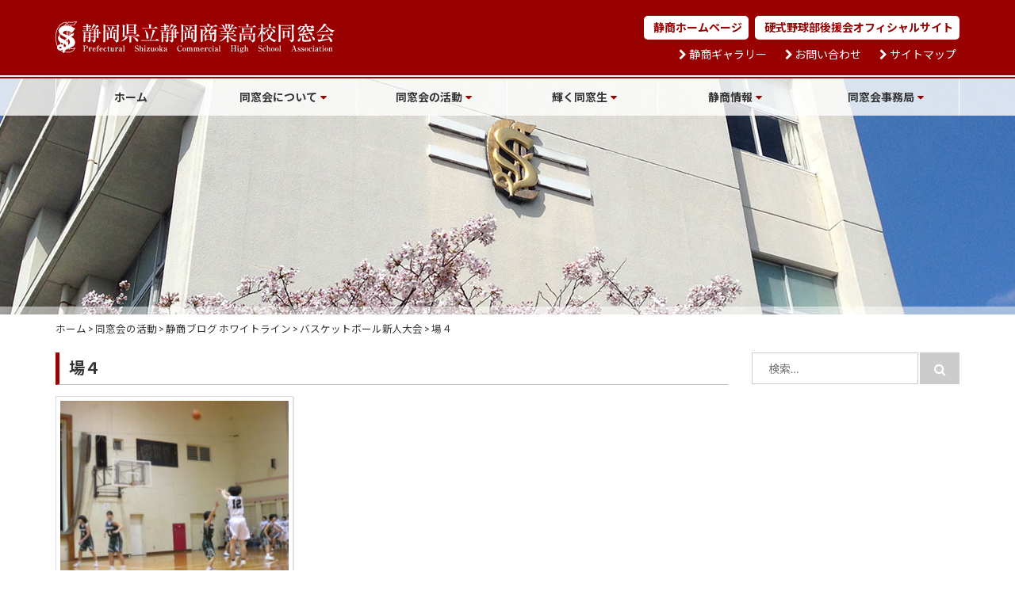

--- FILE ---
content_type: text/html; charset=UTF-8
request_url: http://www.seisho-dosokai.com/activity/1350.html/attachment/%E5%A0%B4%EF%BC%94-2
body_size: 8895
content:
<!DOCTYPE html>
<html dir="ltr" lang="ja">
<head prefix="og: http://ogp.me/ns# fb: http://ogp.me/ns/fb# article: http://ogp.me/ns/article#">
<meta charset="UTF-8">
<meta http-equiv="X-UA-Compatible" content="IE=edge">
<meta name="viewport" content="width=device-width, initial-scale=1">
<meta name="format-detection" content="telephone=no">
<title>場４ | 静岡県立静岡商業高校同窓会</title>

		<!-- All in One SEO 4.7.3 - aioseo.com -->
		<meta name="robots" content="max-snippet:-1, max-image-preview:large, max-video-preview:-1" />
		<link rel="canonical" href="http://www.seisho-dosokai.com/activity/1350.html/attachment/%e5%a0%b4%ef%bc%94-2" />
		<meta name="generator" content="All in One SEO (AIOSEO) 4.7.3" />
		<script type="application/ld+json" class="aioseo-schema">
			{"@context":"https:\/\/schema.org","@graph":[{"@type":"BreadcrumbList","@id":"http:\/\/www.seisho-dosokai.com\/activity\/1350.html\/attachment\/%e5%a0%b4%ef%bc%94-2#breadcrumblist","itemListElement":[{"@type":"ListItem","@id":"http:\/\/www.seisho-dosokai.com\/#listItem","position":1,"name":"\u5bb6","item":"http:\/\/www.seisho-dosokai.com\/","nextItem":"http:\/\/www.seisho-dosokai.com\/activity\/1350.html\/attachment\/%e5%a0%b4%ef%bc%94-2#listItem"},{"@type":"ListItem","@id":"http:\/\/www.seisho-dosokai.com\/activity\/1350.html\/attachment\/%e5%a0%b4%ef%bc%94-2#listItem","position":2,"name":"\u5834\uff14","previousItem":"http:\/\/www.seisho-dosokai.com\/#listItem"}]},{"@type":"ItemPage","@id":"http:\/\/www.seisho-dosokai.com\/activity\/1350.html\/attachment\/%e5%a0%b4%ef%bc%94-2#itempage","url":"http:\/\/www.seisho-dosokai.com\/activity\/1350.html\/attachment\/%e5%a0%b4%ef%bc%94-2","name":"\u5834\uff14 | \u9759\u5ca1\u770c\u7acb\u9759\u5ca1\u5546\u696d\u9ad8\u6821\u540c\u7a93\u4f1a","inLanguage":"ja","isPartOf":{"@id":"http:\/\/www.seisho-dosokai.com\/#website"},"breadcrumb":{"@id":"http:\/\/www.seisho-dosokai.com\/activity\/1350.html\/attachment\/%e5%a0%b4%ef%bc%94-2#breadcrumblist"},"author":{"@id":"http:\/\/www.seisho-dosokai.com\/author\/dosokai-editor#author"},"creator":{"@id":"http:\/\/www.seisho-dosokai.com\/author\/dosokai-editor#author"},"datePublished":"2020-01-13T08:39:25+09:00","dateModified":"2020-01-13T08:39:25+09:00"},{"@type":"Organization","@id":"http:\/\/www.seisho-dosokai.com\/#organization","name":"\u9759\u5ca1\u770c\u7acb\u9759\u5ca1\u5546\u696d\u9ad8\u6821\u540c\u7a93\u4f1a","url":"http:\/\/www.seisho-dosokai.com\/"},{"@type":"Person","@id":"http:\/\/www.seisho-dosokai.com\/author\/dosokai-editor#author","url":"http:\/\/www.seisho-dosokai.com\/author\/dosokai-editor","name":"dosokai-editor"},{"@type":"WebSite","@id":"http:\/\/www.seisho-dosokai.com\/#website","url":"http:\/\/www.seisho-dosokai.com\/","name":"\u9759\u5ca1\u770c\u7acb\u9759\u5ca1\u5546\u696d\u9ad8\u6821\u540c\u7a93\u4f1a","inLanguage":"ja","publisher":{"@id":"http:\/\/www.seisho-dosokai.com\/#organization"}}]}
		</script>
		<!-- All in One SEO -->

<link rel="alternate" type="application/rss+xml" title="静岡県立静岡商業高校同窓会 &raquo; フィード" href="http://www.seisho-dosokai.com/feed" />
<link rel="alternate" type="application/rss+xml" title="静岡県立静岡商業高校同窓会 &raquo; コメントフィード" href="http://www.seisho-dosokai.com/comments/feed" />
<link rel='stylesheet' id='wp-block-library-css' href='http://www.seisho-dosokai.com/wp/wp-includes/css/dist/block-library/style.min.css?ver=6.6.2' type='text/css' media='all' />
<style id='classic-theme-styles-inline-css' type='text/css'>
/*! This file is auto-generated */
.wp-block-button__link{color:#fff;background-color:#32373c;border-radius:9999px;box-shadow:none;text-decoration:none;padding:calc(.667em + 2px) calc(1.333em + 2px);font-size:1.125em}.wp-block-file__button{background:#32373c;color:#fff;text-decoration:none}
</style>
<style id='global-styles-inline-css' type='text/css'>
:root{--wp--preset--aspect-ratio--square: 1;--wp--preset--aspect-ratio--4-3: 4/3;--wp--preset--aspect-ratio--3-4: 3/4;--wp--preset--aspect-ratio--3-2: 3/2;--wp--preset--aspect-ratio--2-3: 2/3;--wp--preset--aspect-ratio--16-9: 16/9;--wp--preset--aspect-ratio--9-16: 9/16;--wp--preset--color--black: #000000;--wp--preset--color--cyan-bluish-gray: #abb8c3;--wp--preset--color--white: #ffffff;--wp--preset--color--pale-pink: #f78da7;--wp--preset--color--vivid-red: #cf2e2e;--wp--preset--color--luminous-vivid-orange: #ff6900;--wp--preset--color--luminous-vivid-amber: #fcb900;--wp--preset--color--light-green-cyan: #7bdcb5;--wp--preset--color--vivid-green-cyan: #00d084;--wp--preset--color--pale-cyan-blue: #8ed1fc;--wp--preset--color--vivid-cyan-blue: #0693e3;--wp--preset--color--vivid-purple: #9b51e0;--wp--preset--gradient--vivid-cyan-blue-to-vivid-purple: linear-gradient(135deg,rgba(6,147,227,1) 0%,rgb(155,81,224) 100%);--wp--preset--gradient--light-green-cyan-to-vivid-green-cyan: linear-gradient(135deg,rgb(122,220,180) 0%,rgb(0,208,130) 100%);--wp--preset--gradient--luminous-vivid-amber-to-luminous-vivid-orange: linear-gradient(135deg,rgba(252,185,0,1) 0%,rgba(255,105,0,1) 100%);--wp--preset--gradient--luminous-vivid-orange-to-vivid-red: linear-gradient(135deg,rgba(255,105,0,1) 0%,rgb(207,46,46) 100%);--wp--preset--gradient--very-light-gray-to-cyan-bluish-gray: linear-gradient(135deg,rgb(238,238,238) 0%,rgb(169,184,195) 100%);--wp--preset--gradient--cool-to-warm-spectrum: linear-gradient(135deg,rgb(74,234,220) 0%,rgb(151,120,209) 20%,rgb(207,42,186) 40%,rgb(238,44,130) 60%,rgb(251,105,98) 80%,rgb(254,248,76) 100%);--wp--preset--gradient--blush-light-purple: linear-gradient(135deg,rgb(255,206,236) 0%,rgb(152,150,240) 100%);--wp--preset--gradient--blush-bordeaux: linear-gradient(135deg,rgb(254,205,165) 0%,rgb(254,45,45) 50%,rgb(107,0,62) 100%);--wp--preset--gradient--luminous-dusk: linear-gradient(135deg,rgb(255,203,112) 0%,rgb(199,81,192) 50%,rgb(65,88,208) 100%);--wp--preset--gradient--pale-ocean: linear-gradient(135deg,rgb(255,245,203) 0%,rgb(182,227,212) 50%,rgb(51,167,181) 100%);--wp--preset--gradient--electric-grass: linear-gradient(135deg,rgb(202,248,128) 0%,rgb(113,206,126) 100%);--wp--preset--gradient--midnight: linear-gradient(135deg,rgb(2,3,129) 0%,rgb(40,116,252) 100%);--wp--preset--font-size--small: 13px;--wp--preset--font-size--medium: 20px;--wp--preset--font-size--large: 36px;--wp--preset--font-size--x-large: 42px;--wp--preset--spacing--20: 0.44rem;--wp--preset--spacing--30: 0.67rem;--wp--preset--spacing--40: 1rem;--wp--preset--spacing--50: 1.5rem;--wp--preset--spacing--60: 2.25rem;--wp--preset--spacing--70: 3.38rem;--wp--preset--spacing--80: 5.06rem;--wp--preset--shadow--natural: 6px 6px 9px rgba(0, 0, 0, 0.2);--wp--preset--shadow--deep: 12px 12px 50px rgba(0, 0, 0, 0.4);--wp--preset--shadow--sharp: 6px 6px 0px rgba(0, 0, 0, 0.2);--wp--preset--shadow--outlined: 6px 6px 0px -3px rgba(255, 255, 255, 1), 6px 6px rgba(0, 0, 0, 1);--wp--preset--shadow--crisp: 6px 6px 0px rgba(0, 0, 0, 1);}:where(.is-layout-flex){gap: 0.5em;}:where(.is-layout-grid){gap: 0.5em;}body .is-layout-flex{display: flex;}.is-layout-flex{flex-wrap: wrap;align-items: center;}.is-layout-flex > :is(*, div){margin: 0;}body .is-layout-grid{display: grid;}.is-layout-grid > :is(*, div){margin: 0;}:where(.wp-block-columns.is-layout-flex){gap: 2em;}:where(.wp-block-columns.is-layout-grid){gap: 2em;}:where(.wp-block-post-template.is-layout-flex){gap: 1.25em;}:where(.wp-block-post-template.is-layout-grid){gap: 1.25em;}.has-black-color{color: var(--wp--preset--color--black) !important;}.has-cyan-bluish-gray-color{color: var(--wp--preset--color--cyan-bluish-gray) !important;}.has-white-color{color: var(--wp--preset--color--white) !important;}.has-pale-pink-color{color: var(--wp--preset--color--pale-pink) !important;}.has-vivid-red-color{color: var(--wp--preset--color--vivid-red) !important;}.has-luminous-vivid-orange-color{color: var(--wp--preset--color--luminous-vivid-orange) !important;}.has-luminous-vivid-amber-color{color: var(--wp--preset--color--luminous-vivid-amber) !important;}.has-light-green-cyan-color{color: var(--wp--preset--color--light-green-cyan) !important;}.has-vivid-green-cyan-color{color: var(--wp--preset--color--vivid-green-cyan) !important;}.has-pale-cyan-blue-color{color: var(--wp--preset--color--pale-cyan-blue) !important;}.has-vivid-cyan-blue-color{color: var(--wp--preset--color--vivid-cyan-blue) !important;}.has-vivid-purple-color{color: var(--wp--preset--color--vivid-purple) !important;}.has-black-background-color{background-color: var(--wp--preset--color--black) !important;}.has-cyan-bluish-gray-background-color{background-color: var(--wp--preset--color--cyan-bluish-gray) !important;}.has-white-background-color{background-color: var(--wp--preset--color--white) !important;}.has-pale-pink-background-color{background-color: var(--wp--preset--color--pale-pink) !important;}.has-vivid-red-background-color{background-color: var(--wp--preset--color--vivid-red) !important;}.has-luminous-vivid-orange-background-color{background-color: var(--wp--preset--color--luminous-vivid-orange) !important;}.has-luminous-vivid-amber-background-color{background-color: var(--wp--preset--color--luminous-vivid-amber) !important;}.has-light-green-cyan-background-color{background-color: var(--wp--preset--color--light-green-cyan) !important;}.has-vivid-green-cyan-background-color{background-color: var(--wp--preset--color--vivid-green-cyan) !important;}.has-pale-cyan-blue-background-color{background-color: var(--wp--preset--color--pale-cyan-blue) !important;}.has-vivid-cyan-blue-background-color{background-color: var(--wp--preset--color--vivid-cyan-blue) !important;}.has-vivid-purple-background-color{background-color: var(--wp--preset--color--vivid-purple) !important;}.has-black-border-color{border-color: var(--wp--preset--color--black) !important;}.has-cyan-bluish-gray-border-color{border-color: var(--wp--preset--color--cyan-bluish-gray) !important;}.has-white-border-color{border-color: var(--wp--preset--color--white) !important;}.has-pale-pink-border-color{border-color: var(--wp--preset--color--pale-pink) !important;}.has-vivid-red-border-color{border-color: var(--wp--preset--color--vivid-red) !important;}.has-luminous-vivid-orange-border-color{border-color: var(--wp--preset--color--luminous-vivid-orange) !important;}.has-luminous-vivid-amber-border-color{border-color: var(--wp--preset--color--luminous-vivid-amber) !important;}.has-light-green-cyan-border-color{border-color: var(--wp--preset--color--light-green-cyan) !important;}.has-vivid-green-cyan-border-color{border-color: var(--wp--preset--color--vivid-green-cyan) !important;}.has-pale-cyan-blue-border-color{border-color: var(--wp--preset--color--pale-cyan-blue) !important;}.has-vivid-cyan-blue-border-color{border-color: var(--wp--preset--color--vivid-cyan-blue) !important;}.has-vivid-purple-border-color{border-color: var(--wp--preset--color--vivid-purple) !important;}.has-vivid-cyan-blue-to-vivid-purple-gradient-background{background: var(--wp--preset--gradient--vivid-cyan-blue-to-vivid-purple) !important;}.has-light-green-cyan-to-vivid-green-cyan-gradient-background{background: var(--wp--preset--gradient--light-green-cyan-to-vivid-green-cyan) !important;}.has-luminous-vivid-amber-to-luminous-vivid-orange-gradient-background{background: var(--wp--preset--gradient--luminous-vivid-amber-to-luminous-vivid-orange) !important;}.has-luminous-vivid-orange-to-vivid-red-gradient-background{background: var(--wp--preset--gradient--luminous-vivid-orange-to-vivid-red) !important;}.has-very-light-gray-to-cyan-bluish-gray-gradient-background{background: var(--wp--preset--gradient--very-light-gray-to-cyan-bluish-gray) !important;}.has-cool-to-warm-spectrum-gradient-background{background: var(--wp--preset--gradient--cool-to-warm-spectrum) !important;}.has-blush-light-purple-gradient-background{background: var(--wp--preset--gradient--blush-light-purple) !important;}.has-blush-bordeaux-gradient-background{background: var(--wp--preset--gradient--blush-bordeaux) !important;}.has-luminous-dusk-gradient-background{background: var(--wp--preset--gradient--luminous-dusk) !important;}.has-pale-ocean-gradient-background{background: var(--wp--preset--gradient--pale-ocean) !important;}.has-electric-grass-gradient-background{background: var(--wp--preset--gradient--electric-grass) !important;}.has-midnight-gradient-background{background: var(--wp--preset--gradient--midnight) !important;}.has-small-font-size{font-size: var(--wp--preset--font-size--small) !important;}.has-medium-font-size{font-size: var(--wp--preset--font-size--medium) !important;}.has-large-font-size{font-size: var(--wp--preset--font-size--large) !important;}.has-x-large-font-size{font-size: var(--wp--preset--font-size--x-large) !important;}
:where(.wp-block-post-template.is-layout-flex){gap: 1.25em;}:where(.wp-block-post-template.is-layout-grid){gap: 1.25em;}
:where(.wp-block-columns.is-layout-flex){gap: 2em;}:where(.wp-block-columns.is-layout-grid){gap: 2em;}
:root :where(.wp-block-pullquote){font-size: 1.5em;line-height: 1.6;}
</style>
<link rel='stylesheet' id='contact-form-7-css' href='http://www.seisho-dosokai.com/wp/wp-content/plugins/contact-form-7/includes/css/styles.css?ver=5.9.8' type='text/css' media='all' />
<link rel='stylesheet' id='font-css' href='http://www.seisho-dosokai.com/wp/wp-content/themes/ladder/css/font.css?ver=6.6.2' type='text/css' media='all' />
<link rel='stylesheet' id='smartmenus-css' href='http://www.seisho-dosokai.com/wp/wp-content/themes/ladder/css/smartmenus.css?ver=6.6.2' type='text/css' media='all' />
<link rel='stylesheet' id='slick-css' href='http://www.seisho-dosokai.com/wp/wp-content/themes/ladder/css/slick.css?ver=6.6.2' type='text/css' media='all' />
<link rel='stylesheet' id='parent-style-css' href='http://www.seisho-dosokai.com/wp/wp-content/themes/ladder/style.css?ver=6.6.2' type='text/css' media='all' />
<link rel='stylesheet' id='style-css' href='http://www.seisho-dosokai.com/wp/wp-content/themes/dosokai/style.css?ver=6.6.2' type='text/css' media='all' />
<script type="text/javascript" src="http://www.seisho-dosokai.com/wp/wp-content/themes/ladder/js/jquery-1.12.4.min.js?ver=1.12.4" id="jquery-js"></script>
<link rel="https://api.w.org/" href="http://www.seisho-dosokai.com/wp-json/" /><link rel="alternate" title="JSON" type="application/json" href="http://www.seisho-dosokai.com/wp-json/wp/v2/media/1356" /><link rel="EditURI" type="application/rsd+xml" title="RSD" href="http://www.seisho-dosokai.com/wp/xmlrpc.php?rsd" />
<link rel='shortlink' href='http://www.seisho-dosokai.com/?p=1356' />
<link rel="alternate" title="oEmbed (JSON)" type="application/json+oembed" href="http://www.seisho-dosokai.com/wp-json/oembed/1.0/embed?url=http%3A%2F%2Fwww.seisho-dosokai.com%2Factivity%2F1350.html%2Fattachment%2F%25e5%25a0%25b4%25ef%25bc%2594-2" />
<link rel="alternate" title="oEmbed (XML)" type="text/xml+oembed" href="http://www.seisho-dosokai.com/wp-json/oembed/1.0/embed?url=http%3A%2F%2Fwww.seisho-dosokai.com%2Factivity%2F1350.html%2Fattachment%2F%25e5%25a0%25b4%25ef%25bc%2594-2&#038;format=xml" />
<link rel="icon" href="http://www.seisho-dosokai.com/wp/wp-content/themes/dosokai/img/common/favicon.ico">
<link rel="apple-touch-icon" href="http://www.seisho-dosokai.com/wp/wp-content/themes/dosokai/img/common/apple-touch-icon.png">
<!--[if lt IE 9]>
  <script src="https://oss.maxcdn.com/html5shiv/3.7.3/html5shiv.min.js"></script>
  <script src="https://oss.maxcdn.com/respond/1.4.2/respond.min.js"></script>
<![endif]-->
<!-- Google Tag Manager -->
<script>(function(w,d,s,l,i){w[l]=w[l]||[];w[l].push({'gtm.start':
new Date().getTime(),event:'gtm.js'});var f=d.getElementsByTagName(s)[0],
j=d.createElement(s),dl=l!='dataLayer'?'&l='+l:'';j.async=true;j.src=
'https://www.googletagmanager.com/gtm.js?id='+i+dl;f.parentNode.insertBefore(j,f);
})(window,document,'script','dataLayer','GTM-W2NBKSK');</script>
<!-- End Google Tag Manager -->
<!-- Global site tag (gtag.js) - Google Analytics -->
<script async src="https://www.googletagmanager.com/gtag/js?id=UA-111449379-1"></script>
<script>
  window.dataLayer = window.dataLayer || [];
  function gtag(){dataLayer.push(arguments);}
  gtag('js', new Date());

  gtag('config', 'UA-111449379-1');
</script>
</head>

<body class="attachment attachment-template-default single single-attachment postid-1356 attachmentid-1356 attachment-jpeg">
<!-- Google Tag Manager (noscript) -->
<noscript><iframe src="https://www.googletagmanager.com/ns.html?id=GTM-W2NBKSK"
height="0" width="0" style="display:none;visibility:hidden"></iframe></noscript>
<!-- End Google Tag Manager (noscript) -->
<div id="wrapper">
<a class="skip-link screen-reader-text" href="#content">コンテンツへスキップ</a>
<header role="banner">
<div class="header_container">
<div class="container">
  <h1 class="site_title"><a href="http://www.seisho-dosokai.com/" rel="home"><img src="http://www.seisho-dosokai.com/wp/wp-content/themes/dosokai/img/common/logo.svg" alt="静岡県立静岡商業高校同窓会"></a></h1>
  <div class="header_nav">
    <ul class="link_nav">
      <li><a href="http://www.seisho.ed.jp/contents/" target="_blank">静商ホームページ</a></li>
      <li><a href="http://seishobaseball.net" target="_blank">硬式野球部後援会オフィシャルサイト</a></li>
    </ul>
    <ul class="sub_nav">
      <li><a href="http://www.seisho-dosokai.com/art-gallery.html">静商ギャラリー</a></li>
      <li><a href="http://www.seisho-dosokai.com/secretariat/contact.html">お問い合わせ</a></li>
      <li><a href="http://www.seisho-dosokai.com/sitemap.html">サイトマップ</a></li>
    </ul>
  </div><!-- .header_nav -->
</div><!-- .container -->
</div><!-- .header_container -->
<div class="img_container">
  <div class="title_bg">
    <div class="box_white"></div>
  </div><!-- .title_bg -->
<div class="nav_container">
<div class="container">
  <nav id="global_nav" role="navigation">
  <input id="main-menu-state" type="checkbox" />
  <label class="main-menu-btn" for="main-menu-state">
    <span class="main-menu-btn-icon"></span> Toggle main menu visibility
  </label>
    <ul id="main-menu" class="smart-menus"><li><a href="http://www.seisho-dosokai.com/">ホーム</a></li>
<li><a href="http://www.seisho-dosokai.com/about.html">同窓会について</a>
<ul class="sub-menu">
	<li><a href="http://www.seisho-dosokai.com/about/chairmen.html">同窓会長・学校長ご挨拶</a></li>
	<li><a href="http://www.seisho-dosokai.com/about/rekidai.html">歴代同窓会会長</a></li>
	<li><a href="http://www.seisho-dosokai.com/about/dosohistory.html">同窓会の歴史</a></li>
	<li><a href="http://www.seisho-dosokai.com/about/organization.html">同窓会組織図</a></li>
	<li><a href="http://www.seisho-dosokai.com/about/soudai.html">総代名簿</a></li>
	<li><a href="http://www.seisho-dosokai.com/about/officer.html">本部役員</a></li>
	<li><a href="http://www.seisho-dosokai.com/about/committee.html">委員会</a></li>
	<li><a href="http://www.seisho-dosokai.com/about/baseball-supporters.html">硬式野球部後援会役員名簿</a></li>
</ul>
</li>
<li><a href="http://www.seisho-dosokai.com/activity.html">同窓会の活動</a>
<ul class="sub-menu">
	<li><a href="http://www.seisho-dosokai.com/activity_cat/report">同窓会活動報告</a></li>
	<li><a href="http://www.seisho-dosokai.com/activity_cat/schedule">同窓会活動予定</a></li>
	<li><a href="http://www.seisho-dosokai.com/activity_cat/meeting">同期会・その他のご案内</a></li>
	<li><a href="http://www.seisho-dosokai.com/activity_cat/sokai">同窓会定時総会・懇親会報告</a></li>
	<li><a href="http://www.seisho-dosokai.com/activity/anniversary.html">創立120周年記念事業報告</a></li>
	<li><a href="http://www.seisho-dosokai.com/activity/branch.html">同窓会支部の活動</a></li>
	<li><a href="http://www.seisho-dosokai.com/activity/newsletter.html">同窓会報</a></li>
	<li class="nav_ll"><a href="http://www.seisho-dosokai.com/activity/seishobaseball.html">硬式野球部後援会オフィシャルサイト</a></li>
	<li><a href="http://www.seisho-dosokai.com/activity/baseball-newsletter.html">硬式野球部後援会会報</a></li>
	<li><a href="http://www.seisho-dosokai.com/activity/go-club.html">囲碁同好会</a></li>
	<li><a href="http://www.seisho-dosokai.com/activity/chikarakai.html">ちから会報</a></li>
	<li><a href="http://www.seisho-dosokai.com/activity_cat/groundproject">静商グランド等整備実行委員会活動</a></li>
	<li><a href="http://www.seisho-dosokai.com/activity_cat/white-line">静商ブログ ホワイトライン</a></li>
</ul>
</li>
<li><a href="http://www.seisho-dosokai.com/alumnus.html">輝く同窓生</a>
<ul class="sub-menu">
	<li><a href="http://www.seisho-dosokai.com/alumnus_cat/graduate">同窓生紹介</a></li>
	<li><a href="http://www.seisho-dosokai.com/alumnus_cat/alumnus-company">同窓生の企業・お店紹介</a></li>
	<li><a href="http://www.seisho-dosokai.com/alumnus/sponsor.html">企業スポンサー</a></li>
</ul>
</li>
<li><a href="http://www.seisho-dosokai.com/seisho.html">静商情報</a>
<ul class="sub-menu">
	<li><a href="http://www.seisho-dosokai.com/seisho_cat/seisho-news">静商ニュース</a></li>
	<li><a href="http://www.seisho-dosokai.com/seisho/seisho-hp.html">静岡商業高校ホームページ</a></li>
	<li><a href="http://www.seisho-dosokai.com/seisho/history.html">学校の歴史</a></li>
	<li><a href="http://www.seisho-dosokai.com/seisho/school-song.html">校歌・応援歌</a></li>
	<li><a href="http://www.seisho-dosokai.com/seisho/club.html">母校の部活動報告</a></li>
</ul>
</li>
<li><a href="http://www.seisho-dosokai.com/secretariat.html">同窓会事務局</a>
<ul class="sub-menu">
	<li><a href="http://www.seisho-dosokai.com/secretariat_cat/secretariat-info">事務局だより</a></li>
	<li><a href="http://www.seisho-dosokai.com/secretariat/contact.html">本部へのお問い合わせ</a></li>
	<li><a href="http://www.seisho-dosokai.com/secretariat/change.html">住所・勤務先等変更届</a></li>
	<li><a href="http://www.seisho-dosokai.com/secretariat/seal.html">宛名シール作成無料</a></li>
	<li><a href="http://www.seisho-dosokai.com/secretariat/mail-register.html">メールアドレス登録のお願い</a></li>
	<li><a href="http://www.seisho-dosokai.com/secretariat/dues.html">同窓会費納入のお願い</a></li>
	<li><a href="http://www.seisho-dosokai.com/secretariat/advertisement.html">バナー広告募集</a></li>
	<li><a href="http://www.seisho-dosokai.com/secretariat_cat/goods">学校グッズ紹介</a></li>
</ul>
</li>
<li class="new_tab"><a target="_blank" rel="noopener" href="http://www.seisho.ed.jp/contents/">静商ホームページ</a></li>
<li class="new_tab"><a target="_blank" rel="noopener" href="http://seishobaseball.net">硬式野球部後援会オフィシャルサイト</a></li>
<li class="gallery_tab"><a href="http://www.seisho-dosokai.com/art-gallery.html">静商ギャラリー</a></li>
</ul>  </nav><!-- #global_nav -->
</div><!-- .container -->
</div><!-- .nav_container -->
</div><!-- .img_container -->
</header>

<div class="container">
  <div class="breadcrumbs">
      <!-- Breadcrumb NavXT 7.3.1 -->
<span property="itemListElement" typeof="ListItem"><a property="item" typeof="WebPage" title="静岡県立静岡商業高校同窓会へ移動" href="http://www.seisho-dosokai.com" class="home"><span property="name">ホーム</span></a><meta property="position" content="1"></span> &gt; <span property="itemListElement" typeof="ListItem"><a property="item" typeof="WebPage" title="同窓会の活動へ移動" href="http://www.seisho-dosokai.com/activity.html" class="activity-root post post-activity"><span property="name">同窓会の活動</span></a><meta property="position" content="2"></span> &gt; <span property="itemListElement" typeof="ListItem"><a property="item" typeof="WebPage" title="Go to the 静商ブログ ホワイトライン 同窓会の活動カテゴリー archives." href="http://www.seisho-dosokai.com/activity_cat/white-line" class="taxonomy activity_cat"><span property="name">静商ブログ ホワイトライン</span></a><meta property="position" content="3"></span> &gt; <span property="itemListElement" typeof="ListItem"><a property="item" typeof="WebPage" title="バスケットボール新人大会へ移動" href="http://www.seisho-dosokai.com/activity/1350.html" class="post post-activity"><span property="name">バスケットボール新人大会</span></a><meta property="position" content="4"></span> &gt; <span property="itemListElement" typeof="ListItem"><span property="name">場４</span><meta property="position" content="5"></span>  </div>

<div class="row">
<div class="col-md-9">
<div id="primary">
<div id="content" role="main">

  <article id="post-1356" class="post-1356 attachment type-attachment status-inherit hentry">
  <header class="entry-header">
	<h2 class="entry-title">場４</h2>  </header><!-- .entry-header -->

  <div class="entry-content">
	<p class="attachment"><a href='http://www.seisho-dosokai.com/wp/wp-content/uploads/2020/01/fa7a1cd976fb1b925d837155161395fe.jpg'><img fetchpriority="high" decoding="async" width="300" height="225" src="http://www.seisho-dosokai.com/wp/wp-content/uploads/2020/01/fa7a1cd976fb1b925d837155161395fe-300x225.jpg" class="attachment-medium size-medium" alt="" srcset="http://www.seisho-dosokai.com/wp/wp-content/uploads/2020/01/fa7a1cd976fb1b925d837155161395fe-300x225.jpg 300w, http://www.seisho-dosokai.com/wp/wp-content/uploads/2020/01/fa7a1cd976fb1b925d837155161395fe-480x360.jpg 480w, http://www.seisho-dosokai.com/wp/wp-content/uploads/2020/01/fa7a1cd976fb1b925d837155161395fe.jpg 640w" sizes="(max-width: 300px) 100vw, 300px" /></a></p>

    
  <div class="clear"></div>
  <br />
<b>Warning</b>:  foreach() argument must be of type array|object, null given in <b>/home/acyp/seisho-dosokai.com/public_html/wp/wp-content/themes/dosokai/template-parts/content.php</b> on line <b>37</b><br />
  
  <br />
<b>Warning</b>:  foreach() argument must be of type array|object, null given in <b>/home/acyp/seisho-dosokai.com/public_html/wp/wp-content/themes/dosokai/template-parts/content.php</b> on line <b>55</b><br />

  <br />
<b>Warning</b>:  foreach() argument must be of type array|object, null given in <b>/home/acyp/seisho-dosokai.com/public_html/wp/wp-content/themes/dosokai/template-parts/content.php</b> on line <b>79</b><br />
  
  <br />
<b>Warning</b>:  foreach() argument must be of type array|object, null given in <b>/home/acyp/seisho-dosokai.com/public_html/wp/wp-content/themes/dosokai/template-parts/content.php</b> on line <b>109</b><br />
  
  
  </div><!-- .entry-content -->

  <footer class="entry-footer clear">
	  </footer><!-- .entry-footer -->
</article><!-- #post-1356 -->

	<nav class="navigation post-navigation" aria-label="投稿">
		<h2 class="screen-reader-text">投稿ナビゲーション</h2>
		<div class="nav-links"><div class="nav-previous"><a href="http://www.seisho-dosokai.com/activity/1350.html" rel="prev"><span>前の記事へ</span>バスケットボール新人大会</a></div></div>
	</nav>
</div><!-- #content -->
</div><!-- #primary -->
</div><!-- .col -->
<div class="col-md-3">

<aside id="secondary" class="widget-area">
  <section id="search-2" class="widget widget_search"><form role="search" method="get" class="search-form" action="http://www.seisho-dosokai.com/">
  <label>
    <span class="screen-reader-text">検索:</span>
    <input type="search" class="search-field" placeholder="検索&hellip;" value="" name="s" title="検索:" />
  </label>
  <button type="submit" class="search-submit"><span class="screen-reader-text">検索</span></button>
</form>
</section></aside><!-- #secondary -->
</div><!-- .col -->
</div><!-- .row -->

</div><!-- .container -->

<p class="pagetop"><a href="header"><img src="http://www.seisho-dosokai.com/wp/wp-content/themes/dosokai/img/common/pagetop.png" alt="Page Top"></a></p>

<div class="footer_line"></div>
<footer role="contentinfo">
<div class="footer_container">
<div class="container">
  <ul class="footer_nav"><li class="tile_box4"><a href="http://www.seisho-dosokai.com/about.html">同窓会について</a>
<ul class="sub-menu">
	<li><a href="http://www.seisho-dosokai.com/about/chairmen.html">同窓会長・学校長ご挨拶</a></li>
	<li><a href="http://www.seisho-dosokai.com/about/rekidai.html">歴代同窓会会長</a></li>
	<li><a href="http://www.seisho-dosokai.com/about/dosohistory.html">同窓会の歴史</a></li>
	<li><a href="http://www.seisho-dosokai.com/about/organization.html">同窓会組織図</a></li>
	<li><a href="http://www.seisho-dosokai.com/about/soudai.html">総代名簿</a></li>
	<li><a href="http://www.seisho-dosokai.com/about/officer.html">本部役員</a></li>
	<li><a href="http://www.seisho-dosokai.com/about/committee.html">委員会</a></li>
	<li><a href="http://www.seisho-dosokai.com/about/baseball-supporters.html">硬式野球部後援会役員</a></li>
</ul>
</li>
<li class="tile_box4"><a href="http://www.seisho-dosokai.com/activity.html">同窓会の活動</a>
<ul class="sub-menu">
	<li><a href="http://www.seisho-dosokai.com/activity_cat/report">同窓会活動報告</a></li>
	<li><a href="http://www.seisho-dosokai.com/activity_cat/schedule">同窓会活動予定</a></li>
	<li><a href="http://www.seisho-dosokai.com/activity_cat/meeting">同期会・その他のご案内</a></li>
	<li><a href="http://www.seisho-dosokai.com/activity_cat/sokai">同窓会定時総会・懇親会報告</a></li>
	<li><a href="http://www.seisho-dosokai.com/activity/anniversary.html">創立120周年記念事業報告</a></li>
	<li><a href="http://www.seisho-dosokai.com/activity/branch.html">同窓会支部の活動</a></li>
	<li><a href="http://www.seisho-dosokai.com/activity/newsletter.html">同窓会報</a></li>
	<li><a href="http://www.seisho-dosokai.com/activity/seishobaseball.html">硬式野球部後援会オフィシャルサイト</a></li>
	<li><a href="http://www.seisho-dosokai.com/activity/baseball-newsletter.html">硬式野球部後援会会報</a></li>
	<li><a href="http://www.seisho-dosokai.com/activity/go-club.html">囲碁同好会</a></li>
	<li><a href="http://www.seisho-dosokai.com/activity/chikarakai.html">ちから会報</a></li>
	<li><a href="http://www.seisho-dosokai.com/activity_cat/groundproject">静商グランド等整備実行委員会活動</a></li>
	<li><a href="http://www.seisho-dosokai.com/activity_cat/white-line">静商ブログ ホワイトライン</a></li>
</ul>
</li>
<li class="tile_box4"><a href="http://www.seisho-dosokai.com/alumnus.html">輝く同窓生</a>
<ul class="sub-menu">
	<li><a href="http://www.seisho-dosokai.com/alumnus_cat/graduate">同窓生紹介</a></li>
	<li><a href="http://www.seisho-dosokai.com/alumnus_cat/alumnus-company">同窓生の企業・お店紹介</a></li>
	<li><a href="http://www.seisho-dosokai.com/alumnus/sponsor.html">企業スポンサー</a></li>
</ul>
</li>
<li class="tile_box4"><a href="http://www.seisho-dosokai.com/seisho.html">静商情報</a>
<ul class="sub-menu">
	<li><a href="http://www.seisho-dosokai.com/seisho_cat/seisho-news">静商ニュース</a></li>
	<li><a href="http://www.seisho-dosokai.com/seisho/seisho-hp.html">静岡商業高校ホームページ</a></li>
	<li><a href="http://www.seisho-dosokai.com/seisho/history.html">学校の歴史</a></li>
	<li><a href="http://www.seisho-dosokai.com/seisho/school-song.html">校歌・応援歌</a></li>
	<li><a href="http://www.seisho-dosokai.com/seisho/club.html">母校の部活動報告</a></li>
</ul>
</li>
<li class="tile_box4"><a href="http://www.seisho-dosokai.com/secretariat.html">同窓会事務局</a>
<ul class="sub-menu">
	<li><a href="http://www.seisho-dosokai.com/secretariat_cat/secretariat-info">事務局だより</a></li>
	<li><a href="http://www.seisho-dosokai.com/secretariat/contact.html">本部へのお問い合わせ</a></li>
	<li><a href="http://www.seisho-dosokai.com/secretariat/change.html">住所・勤務先等変更届</a></li>
	<li><a href="http://www.seisho-dosokai.com/secretariat/seal.html">宛名シール作成無料</a></li>
	<li><a href="http://www.seisho-dosokai.com/secretariat/mail-register.html">メールアドレス登録のお願い</a></li>
	<li><a href="http://www.seisho-dosokai.com/secretariat/dues.html">同窓会費納入のお願い</a></li>
	<li><a href="http://www.seisho-dosokai.com/secretariat/advertisement.html">バナー広告募集</a></li>
	<li><a href="http://www.seisho-dosokai.com/secretariat_cat/goods">学校グッズ紹介</a></li>
</ul>
</li>
</ul>  <ul class="footer_nav footer_nav_sub clearfix"><li><a href="http://www.seisho-dosokai.com/art-gallery.html">静商ギャラリー</a></li>
<li><a href="http://www.seisho-dosokai.com/privacy.html">プライバシーポリシー</a></li>
<li><a href="http://www.seisho-dosokai.com/sitemap.html">サイトマップ</a></li>
<li><a href="http://www.seisho-dosokai.com/">ホーム</a></li>
</ul>  <div class="footer_box">
    <div class="site_title"><img src="http://www.seisho-dosokai.com/wp/wp-content/themes/dosokai/img/common/logo.svg" alt="静岡県立静岡商業高校同窓会"></div>
    <p class="address">〒420-0068<br class="tablet"> 静岡県静岡市葵区田町７丁目90　静商内<br>TEL：<span class="tel-link number">054-221-7030</span>　FAX：054-221-7031</p>
  </div>
  
</div><!-- .container -->
</div><!-- .footer_container -->
<div class="copyright_container">
<div class="container">
  <div class="copyright">Copyright &copy; 2026 静岡県立静岡商業高校同窓会 All Rights Reserved.</div>
</div><!-- .container -->
</div><!-- .copyright_container -->
</footer>
</div><!-- #wrapper -->

<script type="text/javascript" src="http://www.seisho-dosokai.com/wp/wp-includes/js/dist/hooks.min.js?ver=2810c76e705dd1a53b18" id="wp-hooks-js"></script>
<script type="text/javascript" src="http://www.seisho-dosokai.com/wp/wp-includes/js/dist/i18n.min.js?ver=5e580eb46a90c2b997e6" id="wp-i18n-js"></script>
<script type="text/javascript" id="wp-i18n-js-after">
/* <![CDATA[ */
wp.i18n.setLocaleData( { 'text direction\u0004ltr': [ 'ltr' ] } );
/* ]]> */
</script>
<script type="text/javascript" src="http://www.seisho-dosokai.com/wp/wp-content/plugins/contact-form-7/includes/swv/js/index.js?ver=5.9.8" id="swv-js"></script>
<script type="text/javascript" id="contact-form-7-js-extra">
/* <![CDATA[ */
var wpcf7 = {"api":{"root":"http:\/\/www.seisho-dosokai.com\/wp-json\/","namespace":"contact-form-7\/v1"}};
/* ]]> */
</script>
<script type="text/javascript" id="contact-form-7-js-translations">
/* <![CDATA[ */
( function( domain, translations ) {
	var localeData = translations.locale_data[ domain ] || translations.locale_data.messages;
	localeData[""].domain = domain;
	wp.i18n.setLocaleData( localeData, domain );
} )( "contact-form-7", {"translation-revision-date":"2024-07-17 08:16:16+0000","generator":"GlotPress\/4.0.1","domain":"messages","locale_data":{"messages":{"":{"domain":"messages","plural-forms":"nplurals=1; plural=0;","lang":"ja_JP"},"This contact form is placed in the wrong place.":["\u3053\u306e\u30b3\u30f3\u30bf\u30af\u30c8\u30d5\u30a9\u30fc\u30e0\u306f\u9593\u9055\u3063\u305f\u4f4d\u7f6e\u306b\u7f6e\u304b\u308c\u3066\u3044\u307e\u3059\u3002"],"Error:":["\u30a8\u30e9\u30fc:"]}},"comment":{"reference":"includes\/js\/index.js"}} );
/* ]]> */
</script>
<script type="text/javascript" src="http://www.seisho-dosokai.com/wp/wp-content/plugins/contact-form-7/includes/js/index.js?ver=5.9.8" id="contact-form-7-js"></script>
<script type="text/javascript" src="http://www.seisho-dosokai.com/wp/wp-content/themes/ladder/js/jquery.smartmenus.min.js?ver=1.1.0" id="smartmenus-js"></script>
<script type="text/javascript" src="http://www.seisho-dosokai.com/wp/wp-content/themes/ladder/js/jquery.bgswitcher.js?ver=0.4.3" id="bgswitcher-js"></script>
<script type="text/javascript" src="http://www.seisho-dosokai.com/wp/wp-content/themes/ladder/js/slick.min.js?ver=1.8.0" id="slick-js"></script>
<script type="text/javascript" src="http://www.seisho-dosokai.com/wp/wp-content/themes/dosokai/js/script.js?ver=6.6.2" id="script-js"></script>
<script type="text/javascript" src="http://www.seisho-dosokai.com/wp/wp-content/themes/ladder/js/skip-link-focus-fix.js?ver=20151215" id="skip-link-focus-fix-js"></script>

</body>
</html>

--- FILE ---
content_type: text/css
request_url: http://www.seisho-dosokai.com/wp/wp-content/themes/dosokai/style.css?ver=6.6.2
body_size: 11183
content:
/*
 Theme Name:   Dosokai
 Theme URI:    http://www.seisho-dosokai.com/
 Description:  Ladder Child Theme
 Template:     ladder
 Version:      1.0.0
 Text Domain:  dosokai
*/

/* Style----------------------------------------------------------------------------------------------------------------------------- */
html {
	-webkit-tap-highlight-color: rgba(0,0,0,0.2);
}
a,
a:visited {
	color: #333;
}
a:hover,
a:focus {
	color: #333;
}
@media (min-width: 768px) {
	a:hover,
	a:focus {
		color: #990000;
	}
}

/* エンジ#990000 rgba(153,0,0,1) モスグリーン#1D4D00 カラシ#C59E08

/* Structure
-------------------------------------------------------------- */
.header_container {
	background-color: #990000;
	padding: 18px 0 16px 0;
	border-bottom: 2px solid #FFF;
}
.img_container {
	border-top: 2px solid #990000;
}
.nav_container {	
	position: absolute;
	top: 0;
	z-index: 2000;
}
.breadcrumbs {
	margin: 10px 0 20px 0;
	font-size: 90%;
}
#content {
	padding: 0 0 30px 0;
}
.home #content {
	padding: 30px 0;
}
.footer_container {
	background-color: #990000;
	border-top: 2px solid #FFF;
}
.copyright_container {
	background-color: #7a0000;
}
.footer_line {
	border-bottom: 2px solid #990000;
}
@media (max-width: 359px) {
	.header_container .container {
	  padding-left: 10px;
	  padding-right: 10px;
	}
}
@media (min-width: 768px) {
	.header_container {
		padding: 20px 0 16px 0;
	}
	.img_container {
		position: relative;
		border-top: none;
	}
	.nav_container {
		background-color: rgba(255,255,255,.8);
		border-top: 2px solid #990000;
		position: absolute;
		top: 0;
	}
	#content {
		padding: 0 0 50px 0;
	}
	.home #content {
		padding: 50px 0;
	}
	.footer_container {
		padding: 40px 0 0 0;
	}
}

/* Header
-------------------------------------------------------------- */
.site_title {
	width: 256px;
	height: 32px;
	margin: 0;
	position: relative;
	z-index: 10000;
}
.header_nav {
	display: none;
}
@media (min-width: 360px) {
	.site_title {
		width: 288px;
		height: 36px;
	}
}
@media (min-width: 768px) {
	.site_title {
		float: left;
		width: 320px;
		height: 40px;
		margin-top: 5px;
	}
	.header_nav {
		display: block;
		float: right;
	}
}
@media (min-width: 992px) {
	.site_title {
		width: 352px;
		height: 44px;		
	}
}

/* link_nav
-------------------------------------------------------------- */
.link_nav {
	text-align: right;
	margin-bottom: 6px;
}
.link_nav li {
	display: inline;
	margin-right: 5px;
}
.link_nav li:last-child {
	margin-right: 0;
}
.link_nav li a {
	font-size: 12px;
	font-size: 1.2rem;
	font-weight: bold;
	color: #990000;
	line-height: 1;
	display: inline-block;
	padding: 6px 6px 6px 10px;
	background-color: #FFF;
	border-radius: 5px;
}
.link_nav li a:hover {
	color: #333;
	background-color: #F7F7F7;
}
@media (min-width: 992px) {
	.link_nav {
		margin-bottom: 8px;
	}
	.link_nav li a {
		font-size: 14px;
		font-size: 1.4rem;
		padding: 8px 8px 8px 12px;
	}
}

/* sub_nav
-------------------------------------------------------------- */
.sub_nav {
	text-align: right;
}
.sub_nav li {
	display: inline;
	margin-right: 16px;
}
.sub_nav li:last-child {
	margin-right: 4px;
}
.sub_nav li a {
	font-size: 12px;
	font-size: 1.2rem;
	color: #FFF;
	line-height: 1;
	display: inline-block;
}
.sub_nav li a:hover {
	color: rgba(255,255,255,.7);
}
.sub_nav li a:before {
	font-family: 'FontAwesome';
	display: inline-block;
	font: normal normal normal 14px/1 FontAwesome;
	font-size: inherit;
	text-rendering: auto;
	-webkit-font-smoothing: antialiased;
	-moz-osx-font-smoothing: grayscale;
	content: '\f054';
	color: #FFF;
	margin-right: 0.2em;
}
@media (min-width: 992px) {
	.sub_nav li {
		margin-right: 20px;
	}
	.sub_nav li a {
		font-size: 14px;
		font-size: 1.4rem;
	}
}

/* Navigation Smartmenus
-------------------------------------------------------------- */
.main-menu-btn {
	margin: 17px 10px;
}
@media (min-width: 360px) {
	.main-menu-btn {
		margin: 19px 15px;
	}
}
.main-menu-btn-icon,
.main-menu-btn-icon:before,
.main-menu-btn-icon:after {
	background: #FFF;
}
.smart-menus li.current-menu-item > a {
	color: #990000;
}
.smart-menus li.current-menu-parent > a {
	background-color: rgba(153,0,0,0.05);
}
.smart-menus a span.sub-arrow {
	color: #990000;
}
.smart-menus ul li a:before {
	font-family: 'icomoon';
	content: '\e90a';
	speak: none;
	font-style: normal;
	font-weight: normal;
	font-variant: normal;
	text-transform: none;
	line-height: 1;
	-webkit-font-smoothing: antialiased;
	-moz-osx-font-smoothing: grayscale;
	margin-right: 0.3em;
	color: #990000;
	vertical-align: -1px;
}
.smart-menus a.highlighted:before {
	font-family: 'icomoon';
	content: '\e90a';
	speak: none;
	font-style: normal;
	font-weight: normal;
	font-variant: normal;
	text-transform: none;
	line-height: 1;
	-webkit-font-smoothing: antialiased;
	-moz-osx-font-smoothing: grayscale;
	margin-right: 0.3em;
	color: #990000;
	vertical-align: -1px;
}
.overlay {
    display: none;
    position: fixed;
    top: 100px;
    left: 0;
	z-index: 10;
    width: 100%;
    height: 100%;
    background-color: #000;
	opacity: 0.7;
	filter: alpha(opacity=70);
	-ms-filter: "alpha( opacity=70)";
}
@media (min-width: 768px) {
	.smart-menus {
		background-color: transparent;
	}
	.smart-menus > li {
		text-align: center;
		width: 16.6666666666%;
		border: none;
		border-right: 1px solid #FFF;
	}
	.smart-menus > li:first-child {
		border-left: 1px solid #FFF;
	}
	.smart-menus ul {
		border: 1px solid #FFF;
		min-width: 100% !important;
	}
	.smart-menus a span.sub-arrow {
		display: none;
	}
	/* 1 */
	.smart-menus a,
	.smart-menus a:hover,
	.smart-menus a:focus,
	.smart-menus a:active,
	.smart-menus a.highlighted {
		padding: 15px 10px;
		color: #333;
	}
	.smart-menus li.current-menu-parent > a {
		background-color: rgba(255,255,255,0.8);
	}
	.smart-menus a:hover,
	.smart-menus a:focus,
	.smart-menus a:active,
	.smart-menus a.highlighted,
	.smart-menus li.current-menu-parent > a:hover,
	.smart-menus li.current-menu-item > a:hover,
	.smart-menus li.current-menu-parent a.highlighted,
	.smart-menus li.current-menu-item a.highlighted {
		color: #FFF;
		background: #990000;
	}
	.smart-menus a.has-submenu,
	.smart-menus a.has-submenu:hover {
		padding-right: .4em;
	}
	.smart-menus a.has-submenu:after {
		font-family: 'FontAwesome';
		display: inline-block;
		font: normal normal normal 14px/1 FontAwesome;
		font-size: inherit;
		text-rendering: auto;
		-webkit-font-smoothing: antialiased;
		-moz-osx-font-smoothing: grayscale;
		color: #990000;
		content: '\f0d7';
		margin-left: 0.3em;
	}
	.smart-menus a:hover:after,
	.smart-menus a:focus:after,
	.smart-menus a:active:after,
	.smart-menus a.highlighted:after {
		color: #FFF;
	}
	.smart-menus a.highlighted:before {
		content: '';
		content: none;
	}
	/* 2 */
	.smart-menus ul a,
	.smart-menus ul a:hover,
	.smart-menus ul a:focus,
	.smart-menus ul a:active,
	.smart-menus ul a.highlighted {
		line-height: 1.5;
		padding: 10px;
		-webkit-transition: none;
		transition: none;
	}
	.smart-menus ul li a:before {
		font-family: 'FontAwesome';
		display: inline-block;
		font: normal normal normal 14px/1 FontAwesome;
		font-size: inherit;
		text-rendering: auto;
		-webkit-font-smoothing: antialiased;
		-moz-osx-font-smoothing: grayscale;
		content: '\f0da';
		margin-right: 0.3em;
		color: #333;
	}
	.smart-menus ul li a:hover:before,
	.smart-menus ul li.current-menu-item a:hover:before {
		color: #FFF;
	}
	.smart-menus ul li.current-menu-item a:before {
		color: #990000;
	}
	.smart-menus ul a.has-submenu:after {
		content: '\f0da';
		color: #333;
	}
	.smart-menus ul a.has-submenu:hover:after,
	.smart-menus ul a.highlighted:after {
		color: #FFF;
	}
	.smart-menus ul a.highlighted:before {
		content: '\f0da';
		color: #FFF;
	}
	.smart-menus ul li.current-menu-item a:after {
		color: #990000;
	}
}
@media (min-width: 992px) {
	.smart-menus ul {
		font-size: 13px;
		font-size: 1.3rem;
	}
}
@media (min-width: 1200px) {
	.smart-menus ul {
		font-size: 14px;
		font-size: 1.4rem;
	}
}
/* new_tab */
.smart-menus li.new_tab a {
	padding-right: 20px;
}
.smart-menus li.new_tab a:after {
	font-family: 'icomoon';
	content: "\e908";
	speak: none;
	font-style: normal;
	font-weight: normal;
	font-variant: normal;
	text-transform: none;
	line-height: 1;
	-webkit-font-smoothing: antialiased;
	-moz-osx-font-smoothing: grayscale;
	content: '\e912';
	color: #666;
	position: absolute;
	top: 50%;
	margin-top: -0.5em;
	margin-left: 0.3em;
}
@media (min-width: 768px) {
	.smart-menus li.new_tab,
	.smart-menus li.gallery_tab {
		display: none;
	}
}
/* seishobaseball.html */
@media (max-width: 400px) {
	.smart-menus li.nav_ll a {
		padding-right: 0;
	}
}
@media (max-width: 360px) {
	.smart-menus li.nav_ll {
		font-size: 15px;
	}
}

/* apply the animations just in desktop view */
@media (min-width:768px) {
  /* prevent text rendering degrade during animation in Mac browsers */
  #main-menu {
    -webkit-font-smoothing: subpixel-antialiased;
  }
  /* show animation */
  #main-menu ul.show-animation {
    -webkit-animation: show-animation ease-in 0.2s;
    animation: show-animation ease-in 0.2s;
  }
  @-webkit-keyframes show-animation {
    0% {
      opacity: 0;
    }
    100% {
      opacity: 1;
    }
  }
  @keyframes show-animation {
    0% {
      opacity: 0;
    }
    100% {
      opacity: 1;
    }
  }
  /* hide animation */
  #main-menu ul.hide-animation {
    -webkit-animation: hide-animation 0.2s;
    animation: hide-animation 0.2s;
  }
  @-webkit-keyframes hide-animation {
    0% {
      -webkit-transform: translateY(0);
      opacity: 1;
    }
    100% {
      -webkit-transform: translateY(-5px);
      opacity: 0;
    }
  }
  @keyframes hide-animation {
    0% {
      transform: translateY(0);
      opacity: 1;
    }
    100% {
      transform: translateY(-5px);
      opacity: 0;
    }
  }
}

/* Content Top Slider / Title
-------------------------------------------------------------- */
.slider,
.title_bg {
    height: 220px;
    width: 100%;
    background-position: center;
    background-repeat: no-repeat;
    -webkit-background-size: cover;
    -moz-background-size: cover;
    background-size: cover;
	position: relative;
}
.slider,
.title_bg {
    background-position: center top\9;
    background-repeat: repeat-x\9;
}
.copy {
	position: absolute;
	top: 50%;
	left: 50%;
	-webkit-transform: translate(-50%, -50%);
	transform: translate(-50%, -50%);
	width: 260px;
	height:80px;
}
.title_bg {
	background-image: url(img/title_bg/title.jpg);
	height: 170px;
}
.page-id-3 .title_bg,
.parent-pageid-3 .title_bg {
	background-image: url(img/title_bg/title_dosokai.jpg);
}
.page-id-4 .title_bg,
.parent-pageid-4 .title_bg,
.parent-pageid-18 .title_bg,
.tax-activity_cat .title_bg,
.single-activity .title_bg {
	background-image: url(img/title_bg/title_activity.jpg);
}
.page-id-5 .title_bg,
.parent-pageid-5 .title_bg,
.tax-alumnus_cat .title_bg,
.single-alumnus .title_bg {
	background-image: url(img/title_bg/title_alumnus.jpg);
}
.page-id-6 .title_bg,
.parent-pageid-6 .title_bg,
.tax-seisho_cat .title_bg,
.single-seisho .title_bg {
	background-image: url(img/title_bg/title_seisho.jpg);
}
.page-id-7 .title_bg,
.parent-pageid-7 .title_bg,
.tax-secretariat_cat .title_bg,
.single-secretariat .title_bg {
	background-image: url(img/title_bg/title_secretariat.jpg);
}
.page-id-8 .title_bg {
	background-image: url(img/title_bg/title_art-gallery.jpg);
}
.page-id-9 .title_bg {
	background-image: url(img/title_bg/title_privacy.jpg);
}
.page-id-10 .title_bg {
	background-image: url(img/title_bg/title_sitemap.jpg);
}
.error404 .title_bg {
	background-image: url(img/title_bg/title_404.jpg);
}
.box_white {
    height: 10px;
    width: 100%;
	background-color: rgba(255,255,255,.5);
	position: absolute;
	bottom: 0;
}
.title_bg .container {
	position: relative;
}
.title_bg h2 {
	line-height: 1.5;
	padding: .5em 1.4em;
	background-color: rgba(255,255,255,.8);
	position: absolute;
	top: 20px;
	left: 20px;
}
.title_bg h2 span {
	color: #990000;
	font-size: 80%;
	display: block;
}
@media (min-width: 768px) {
	.slider {
		height: 300px;
	}
	.copy {
		width: 700px;
		height:100px;
	}
	.title_bg {
		height: 230px;
	}
	.title_bg h2 {
		top: 80px;
		left: 40px;
	}
}
@media (min-width: 992px) {
	.slider {
		height: 400px;
	}
	.title_bg {
		height: 300px;
	}
	.title_bg h2 {
		top: 100px;
		left: 70px;
	}
}

/* Content Top (link_box)
-------------------------------------------------------------- */
.link_box {
	margin-bottom: 20px;
	position: relative;
}
#content .link_box h2 {
	font-size: 16px;
	font-size: 1.6rem;
	clear: none;
	margin-bottom: 6px;
	padding-top: 10px;
}
#content .link_box p {
	font-size: 14px;
	font-size: 1.4rem;
	line-height: 1.5;
	margin-bottom: 1em
}
#content .link_box img {
	float: left;
	width: 60px;
	margin: 0 5px 0 0;
}
@media (min-width: 360px) {
	#content .link_box h2 {
		padding-top: 12px;
	}
	#content .link_box img {
		width: 70px;
		margin: 0 10px 0 0;
	}
}
@media (min-width: 768px) {
	.link_box {
		text-align: center;
		max-width: 140px;
	}
	#content .link_box h2 {
		font-size: 15px;
		font-size: 1.5rem;
		margin-top: 5px;
	}
	#content .link_box p {
		font-size: 13px;
		font-size: 1.3rem;
	}
	#content .link_box img {
		float: none;
		width: auto;
		max-width: 120px;
	}
}
@media (min-width: 992px) {
	#content .link_box h2 {
		font-size: 16px;
		font-size: 1.6rem;
	}
	#content .link_box img {
		width: 120px;
		margin: 0 auto;
	}
	#content .link_box p {
		font-size: 14px;
		font-size: 1.4rem;
	}
}

/* Content Top / bg_gray / pickup_box
-------------------------------------------------------------- */
.bg_gray {
	background-color: #F2F2F2;
	padding: 50px 0;
}
.bg_gray .row10 {
	margin-left: -5px;
	margin-right: -5px;
}
.bg_gray .row10 [class*="col-"] {
	padding-left: 5px;
	padding-right: 5px;
}
.pickup_box {
	border-bottom: 1px solid #BBB;
	padding-bottom: 10px;
	margin-bottom: 10px;
	position: relative;
}
#content .pickup_box h3 {
	font-size: 16px;
	font-size: 1.6rem;
	line-height: 1.4;
	border-left: 5px solid #990000;
	padding-left: 5px;
	margin-top: 0;
	margin-bottom: 5px;
}
#content .pickup_box p {
	font-size: 14px;
	font-size: 1.4rem;
	line-height: 1.5;
	margin-bottom: 0;
}
#content .pickup_box p.date {
	font-size: 13px;
	font-size: 1.3rem;
	color: #666;
	margin-bottom: 0;
}
#content .pickup_box p.cat_label {
	font-size: 11px;
	font-size: 1.1rem;
	color: #FFF;
	background-color: #990000;
	padding: 4px;
	position: absolute;
	top: 0;
	left: 0;
}
#content .pickup_box p.alumnus {
	background-color: #C59E08;
}
#content .pickup_box p.seisho {
	background-color: #1D4D00;
}
@media (min-width: 480px) {
	.bg_gray .row10 {
		margin-left: -10px;
		margin-right: -10px;
	}
	.bg_gray .row10 [class*="col-"] {
		padding-left: 10px;
		padding-right: 10px;
	}
}
@media (min-width: 768px) {
	.pickup_box {
		border-bottom: none;
		padding-bottom: 0;
		margin-bottom: 20px;
	}
	#content .pickup_box h3 {
		font-size: 14px;
		font-size: 1.4rem;
		margin-bottom: 10px;
	}
	#content .pickup_box p {
		font-size: 13px;
		font-size: 1.3rem;
	}
	#content .pickup_box p.cat_label {
		display: block;
		font-size: 12px;
		font-size: 1.2rem;
	}
}
@media (min-width: 992px) {
	.pickup_box {
		margin-bottom: 0;
	}
	#content .pickup_box h3 {
		margin-top: 1em;
	}
	#content .pickup_box p {
		font-size: 14px;
		font-size: 1.4rem;
	}
}

/* Content Top / bg_school / news_list
-------------------------------------------------------------- */
.bg_school {
    width: 100%;
	background-image: url(img/top/school.jpg);
    background-position: center bottom;
    background-repeat: no-repeat;
	padding: 50px 0 180px 0;
	margin-bottom: 50px;
}
.bg_white {
	background-color: #FFF;
	padding: 20px 10px;
	border: 1px solid #CCC;
	border-radius: 6px;
	margin-bottom: 20px;
}
#content .bg_white h3 {
	font-size: 1em;
	line-height: 1;
	background-color: #FFF;
	padding-left: 5px;
	margin-top: 0;
	border-left: 1em solid #990000;
}
#content .bg_white h3.green {
	border-left: 1em solid #1D4D00;
}
dl.news_list {
	width: 100%;
	border-bottom: 1px dashed #CCC;
	margin: 0;
}
.news_list dt {
	font-size: 13px;
	font-size: 1.3rem;
	color: #666;
	border-top: 1px dashed #CCC;
	padding: 0.6em 0.2em 0.3em 0.2em;
}
.news_list dt:before {
	font-family: 'FontAwesome';
	display: inline-block;
	font: normal normal normal 14px/1 FontAwesome;
	font-size: inherit;
	text-rendering: auto;
	-webkit-font-smoothing: antialiased;
	-moz-osx-font-smoothing: grayscale;
	content: '\f101';
	color: #990000;
	margin-right: 0.5em;
}
.green dt:before {
	color: #1D4D00;
}
.news_list dd {
	font-size: 15px;
	font-size: 1.5rem;
	padding: 0 0.2em 0.6em 1em;
}
.news_list dd a:hover,
.news_list dd a:active {
	text-decoration: underline;
}
@media (min-width: 768px) {
	.bg_school {
		-webkit-background-size: cover;
		-moz-background-size: cover;
		background-size: cover;
		padding: 50px 0 160px 0;
	}
	.bg_white {
		padding: 15px;
	}
	.news_list dd {
		font-size: 14px;
		font-size: 1.4rem;
	}
}
@media (min-width: 992px) {
	.bg_school {
		padding: 50px 0 200px 0;
	}
	.bg_white {
		padding: 20px;
	}
	dl.news_list {
		border: none;
		border-top: 1px dashed #CCC;
	}
	.news_list dt {
		font-size: 14px;
		font-size: 1.4rem;
		border-top: none;
		float: left;
		width: 8em;
		padding: 0.8em 0 0.7em 0.5em;
	}
	.news_list dd {
		border-bottom: 1px dashed #CCC;
		padding: 0.8em 0.5em 0.7em 8em;
	}	
}

/* Content Top Section Title
-------------------------------------------------------------- */
#content .section_title {
	overflow: hidden;
	text-align: center;
	margin-bottom: 1em;
}
#content .section_title h2 {
	font-size: 18px;
	font-size: 1.8rem;
	display: inline-block;
	padding: 0 10px;
	margin-bottom: 6px;
	position: relative;
}
#content .section_title h2:before,
#content .section_title h2:after {
	background-color: #999;
	content: "";
	display: block;
	height: 1px;
	position: absolute;
	top: 30%;
	width: 400%;
}
#content .section_title h2:before {
	right: 100%;
}
#content .section_title h2:after {
	left: 100%;
}
#content .section_title span {
	font-size: 16px;
	font-size: 1.6rem;
	color: #990000;
	display: block;
	margin-top: 0.4em;
}
@media (min-width: 768px) {
	#content .section_title {
		max-width: 50%;
		margin: 0 auto 1em auto;
	}
	#content .section_title h2 {
		font-size: 22px;
		font-size: 2.2rem;
		padding: 0 15px;
	}
	#content .section_title span {
		font-size: 14px;
		font-size: 1.4rem;
	}
}

/* Content List
-------------------------------------------------------------- */
.single .entry-content ul {
	list-style-type: disc;
	padding-left: 22px;
	margin-bottom: 30px;
}
.single .entry-content ul li {
	padding: 0.2em 0;
}
.page #content .entry-content ul {
	margin-bottom: 30px;
}
.page #content .entry-content ul li {
	list-style-type: none;
	text-indent: -1.35em; 
	padding: 0.2em 0 0.2em 1.4em;
}
.page #content .entry-content ul li:before {
	font-family: 'icomoon';
	content: '\e90c';
	speak: none;
	font-style: normal;
	font-weight: normal;
	font-variant: normal;
	text-transform: none;
	-webkit-font-smoothing: antialiased;
	-moz-osx-font-smoothing: grayscale;
	color: rgba(153,0,0,.6);
	margin-right: 0.3em;
	vertical-align: -1px;
}
.page #content .entry-content ul ul {
	margin-top: 5px;
	margin-bottom: 0;
}
.page #content .entry-content ul ul li {
	padding: 0.2em 0 0.2em 1.2em;
}
.page #content .entry-content ul ul li:before {
	font-family: 'icomoon';
	content: '\e90e';
	color: #999;
	margin-right: 0.3em;
}
.page #content .entry-content ul.pdf_list li {
	text-indent: -1.9em; 
	padding: 0.2em 0 0.2em 1.8em;
}
.page #content .entry-content ul.pdf_list li a:link {
	color: #333;
	text-decoration: underline;
}
.page #content .entry-content ul.pdf_list li a:hover {
	color: #990000;
	text-decoration: none;
}
.page #content .entry-content ul.pdf_list li:before {
	content: '\e917';
	font-size: 150%;
	color: rgba(153,0,0,1);
	margin-right: 0.3em;
	vertical-align: -4px;
}
.page #content .entry-content ul.pdf_list_horizontal li {
	display: inline-block;
	margin-right: 10px;
}
.single .entry-content ol {
	line-height: 1.8;
	list-style-type: decimal;
	padding-left: 22px;
	margin-bottom: 30px;
}
.single .entry-content ol li {
	padding: 0.2em 0;
}
.page .entry-content ol {
	counter-reset: li;
	padding-left: 22px;
	margin-bottom: 30px;
}
.page .entry-content ol li {
	list-style-type: none;
	position: relative;
    padding: 0.2em 0;
}
.page .entry-content ol li:before {
    font-weight: bold;
    counter-increment: li;
    content: counter(li) ".";
	position: absolute;
    top: 0.2em;
    left: -1.8em;
    width: 1.8em;
	text-align: center;
}

/* Content scroll_nav / history */
.page #content .entry-content .scroll_nav ul li {
	text-indent: 0; 
	padding: 0;
	margin: 0 5px 5px 0;
	display: inline-block;
}
.page #content .entry-content .scroll_nav ul li:last-child {
	margin-bottom: 0;
}
.page #content .entry-content .scroll_nav ul li:before {
	content: "";
	content: none;
}
.page #content .entry-content .scroll_nav ul li a {
	font-size: 90%;
	line-height: 1;
	text-decoration: none;
	display: block;
	cursor: pointer;
	padding: 10px;
	border: 1px solid #CCC;
}
.page #content .entry-content .scroll_nav ul li a:hover,
.page #content .entry-content .scroll_nav ul li a:active {
	background-color: #F8F8F8;
}
.page #content .entry-content .scroll_nav ul li a:before {
	font-family: 'icomoon';
	content: '\e908';
	speak: none;
	font-style: normal;
	font-weight: normal;
	font-variant: normal;
	text-transform: none;
	-webkit-font-smoothing: antialiased;
	-moz-osx-font-smoothing: grayscale;
	color: #990000;	
	margin-right: 0.4em;
}

/* Content Table
-------------------------------------------------------------- */
table {
	width: 100%;
	margin-bottom: 30px;
}
#content th,
#content td {
	border: 1px solid #CCC;
	padding: 8px 10px;
	font-size: 94%;
}
#content th {
	vertical-align: middle;
	background-color: rgba(0,0,0,0.1);
	white-space: nowrap;
}
@media (min-width: 768px) {
	#content th,
	#content td {
		font-size: 100%;
	}
}

/* .entry-content */
.entry-content table {
	width: auto;
}
#content .entry-content th,
#content .entry-content td {
	padding: 6px;
}
@media (min-width: 768px) {
	#content .entry-content th,
	#content .entry-content td {
		padding: 6px 10px;
	}
}

/* Vertical */
#content .entry-content table.table_vertical {
	width: 100%;
}
#content .entry-content table.table_vertical th,
#content .entry-content table.table_vertical td {
	border-top: none;
	display: block;
}
#content .entry-content table.table_vertical th {
	white-space: nowrap;
}
#content .entry-content table.table_vertical tr:first-child th {
	border-top: 1px solid #CCC;
}
#content .entry-content table.table_vertical td p {
	line-height: 1.5;
	margin: 0;
}
@media (min-width: 768px) {
	#content .entry-content table.table_vertical th,
	#content .entry-content table.table_vertical td {
		border: none;
		border: 1px solid #CCC;
		padding: 8px 16px;
		display: table-cell;
	}
}

/* Form */
#content .entry-content table.table_form {
	width: 100%;
}
#content .entry-content table.table_form th,
#content .entry-content table.table_form td {
	font-size: 1em;
	border: none;
	padding: 8px 0;
	display: block;
}
#content .entry-content table.table_form th {
	white-space: nowrap;
	padding: 8px 10px;
}
#content .entry-content table.table_form td span {
	display: inline-block;
	margin: 0 5px 5px 5px;
}
#content .entry-content table.table_form td span.city {
	display: block;
	margin-bottom: 10px;
}
.required {
	color: #C00;
	font-size: 85% !important;
	margin-left: 8px;
}
.gray {
	color: #666;
	display: block;
}
input.wpcf7-submit {
	font-size: 18px;
	font-size: 1.8rem;
    color: #FFF;
    padding: 0.5em 4em;
	margin: 0 auto;
    border-radius: 4px;
	background-color: rgba(153,0,0,.8);
}
input.wpcf7-submit:hover {
    background-color: rgba(153,0,0,1);
}
@media (min-width: 768px) {
	#content .entry-content table.table_form th,
	#content .entry-content table.table_form td {
		border: none;
		border: 1px solid #CCC;
		padding: 8px 10px;
		display: table-cell;
	}
	#content .entry-content table.table_form td {
		padding: 8px 10px 3px 10px;
	}
	.wpcf7-form textarea.wpcf7-textarea {
		 display:block;
		 padding: 3px;
	}
}

/* Scroll */
#content .table-responsive table {
	margin-bottom: 0;
}
.table-responsive {
	margin-bottom: 50px;
}
#content p.text_scroll {
	font-size: 80%;
	margin-bottom: 10px;
}
@media (max-width: 767px) {
	.table-responsive {
		border: 1px solid #CCC;
	}
	.scroll_box::-webkit-scrollbar {
		height: 5px;
	}
	.scroll_box::-webkit-scrollbar-track {
		border-radius: 5px;
		background: #eee;
	}
	.scroll_box::-webkit-scrollbar-thumb {
		border-radius: 5px;
		background: #666;
	}
}
@media (min-width: 768px) {
	#content p.text_scroll {
		display: none;
	}
}

/* content table about */
#content .table_soudai th {
	text-align: center;
}
#content .table_committee tr td:nth-of-type(1),
#content .table_baseball-supporters tr td:nth-of-type(1),
#content .table_baseball-supporters tr td:nth-of-type(1) {
	white-space: nowrap;	
}
#content .table_committee tr td:nth-of-type(3),
#content .table_baseball-supporters tr td:nth-of-type(3) {
	min-width: 3em;
}
#content .table_officer tr td:nth-of-type(3),
#content .table_officer tr td:nth-of-type(4),
#content .table_committee tr td:nth-of-type(3),
#content .table_committee tr td:nth-of-type(4),
#content .table_baseball-supporters tr td:nth-of-type(3),
#content .table_baseball-supporters2 tr td:nth-of-type(2) {
	font-size: 85%;
}
@media (min-width: 768px) {
	#content .table_rekidai,
	#content .table_officer,
	#content .table_soudai {
		width: 100%;
	}
	#content .table_officer th {
		vertical-align: top;
	}
	#content .table_committee tr th:nth-of-type(1) {
		width: 7em;
	}
	#content .table_committee tr td:nth-of-type(1) {
		width: 9em;
	}
	#content .table_committee tr td:nth-of-type(2) {
		width: 6em;
	}
	#content .table_committee tr td:nth-of-type(3) {
		min-width: 16em;
	}
	#content .table_soudai tr td {
		width: 16.6666666666%;
	}	
}

/* content table activity */
#content .table_branch {
	width: 100%;
	margin-bottom: 10px;
}
#content .table_branch th {
	width: 6em;
}

/* content table history */
#content .entry-content table.table_history {
	width: 100%;
	margin-bottom: 10px;
}

#content .entry-content table.table_history caption {
	color: #333;
	font-weight: bold;
	padding-left: 20px;
}

#content .entry-content table.table_history th {
	font-weight: normal;
	vertical-align: top;
	background-color: rgba(153,0,0,.1);
	border-left: none;
	border-right: none;
	width: 8rem;
}

#content .entry-content table.table_history td {
	background-color: #F8F8F8;
	border-left: none;
	border-right: none;
}

#content .entry-content table.table_history th.th_ttl {
	font-weight: bold;
	background-color: #FFF;
	padding-left: 16px;
	padding-bottom: 5px;
	border-top: none;
}

#content .entry-content table.table_gray th {
	background-color: #E8E8E8;
}

#content .entry-content table.table_blue th {
	background-color: #E1EEF5;
}

.table_history .mb10 {
	display: block;
}

@media (min-width: 768px) {
	#content .entry-content table.table_history th {
		padding: 8px 15px;
		width: 10rem;
	}
	#content .entry-content table.table_history td {
		padding: 8px 15px;
	}
}
@media (min-width: 992px) {
	#content .entry-content table.table_history th {
		padding: 8px 20px;
		width: 12rem;
	}
	#content .entry-content table.table_history td {
		padding: 8px 20px;
	}
}
/* .table_unno */
#content .entry-content table.table_unno {
	width: 100%;
}
#content .entry-content table.table_unno th,
#content .entry-content table.table_unno td {
	border: none;
	display: block;
}
#content .entry-content table.table_unno th {
	white-space: nowrap;
}
@media (min-width: 768px) {
	#content .entry-content table.table_unno th,
	#content .entry-content table.table_unno td {
		padding: 8px 0;
		display: table-cell;
	}
	#content .entry-content table.table_unno th {
		vertical-align: top;
		background-color: transparent;
		width: 3.5em;
	}
}
@media (min-width: 992px) {
	#content .entry-content table.table_gallery th {
		text-align: center;
		padding: 8px;
	}
}

/* table_th_center */
table.table_th_center {
	width: 100%;
}
#content table.table_th_center th {
	text-align: center;
}

/* table_text_center */
table.table_text_center {
	width: 100%;
}
#content table.table_text_center th,
#content table.table_text_center td {
	text-align: center;
}

/* etc. */
span.font_normal {
	font-weight: normal;
}
td.white_space_nowrap {
	white-space: nowrap;
}

/* Content Button
-------------------------------------------------------------- */
.btn {	
	font-weight: normal;
	line-height: 1.42857143;
	background-image: none;
	vertical-align: middle;
	text-align: center;
	white-space: nowrap;
	display: inline-block;
	padding: 6px 12px;
	margin-bottom: 0;
	border: 1px solid transparent;
	border-radius: 4px;
	cursor: pointer;
	-ms-touch-action: manipulation;
		touch-action: manipulation;
	-webkit-user-select: none;
	-moz-user-select: none;
	-ms-user-select: none;
	user-select: none;
}
.btn:focus,
.btn:active:focus,
.btn.active:focus,
.btn.focus,
.btn:active.focus,
.btn.active.focus {
	outline: 5px auto -webkit-focus-ring-color;
	outline-offset: -2px;
}
.btn:hover,
.btn:focus,
.btn.focus {
	color: #333333;
	text-decoration: none;
}
.btn:active,
.btn.active {
	outline: 0;
	background-image: none;
	-webkit-box-shadow: inset 0 3px 5px rgba(0, 0, 0, 0.125);
	box-shadow: inset 0 3px 5px rgba(0, 0, 0, 0.125);
}

/* btn_default */
.btn_default {
	color: #FFF !important;
	background-color: rgba(153,0,0,.8);
	border: none;
}
.btn_default:focus,
.btn_default.focus {
	color: #FFF;
	background-color: rgba(153,0,0,1);
}
.btn_default:hover {
	color: #FFF;
	background-color: rgba(153,0,0,1);
}
.btn_default:active,
.btn_default.active {
	color: #FFF;
	background-color: rgba(153,0,0,1);
}
.btn_default:active:hover,
.btn_default.active:hover,
.btn_default:active:focus,
.btn_default.active:focus,
.btn_default:active.focus,
.btn_default.active.focus {
	color: #FFF;
	background-color: rgba(153,0,0,1);
}
.btn_default:after {
	color: #999;
	font-family: 'icomoon';
	content: "\e91e";
	speak: none;
	font-style: normal;
	font-weight: normal;
	font-variant: normal;
	text-transform: none;
	-webkit-font-smoothing: antialiased;
	-moz-osx-font-smoothing: grayscale;
	margin-left: 0.3em;
	vertical-align: -1px;
	color: #FFF;
}
.btn_link:after {
	content: "\e912";
}

/* btn_news */
.btn_news {
	text-align: right;
	padding: 0;
	border-radius: 0;
}
.btn_news,
.btn_news:active,
.btn_news.active {
	background-color: transparent;
	-webkit-box-shadow: none;
	box-shadow: none;
}
.btn_news,
.btn_news:hover,
.btn_news:focus,
.btn_news:active {
	border-color: transparent;
}
.btn_news:hover,
.btn_news:focus {
	color: #999;
	background-color: transparent;
}
.btn_news:before {
	color: #999;
	font-family: 'icomoon';
	content: "\e91e";
	speak: none;
	font-style: normal;
	font-weight: normal;
	font-variant: normal;
	text-transform: none;
	-webkit-font-smoothing: antialiased;
	-moz-osx-font-smoothing: grayscale;
	margin-right: 0.3em;
	vertical-align: -1px;
	color: #990000;
}

/* Taxonomy alumnus_cat-graduate, alumnus_cat-alumnus-company, seisho_cat-goods
-------------------------------------------------------------- */
.link_box_photo {
	max-width: 300px;
	margin: 0 auto;
}
.link_box_photo a {
	color: #FFF;
}
.link_box_photo figure {
	position: relative;
	border: 1px solid #CCC;
	margin-bottom: 20px;
}
.link_box_photo figcaption {
	position: absolute;
	display: block;
	background-color: rgba(0,0,0,0.5);
	bottom: 0;
	width: 100%;
	padding: 6px 10px 7px 10px;
}
.link_box_photo figcaption p {
	font-size: 14px;
	font-size: 1.4rem;
	font-weight: bold;
	line-height: 1.4;
	margin-bottom: 0;
}
@media (min-width: 768px) {
	.link_box_photo {
		background-color: #F2F2F2;
		margin: 0 auto 20px auto;
	}
	.link_box_photo a {
		display: block;
		color: #333;
	}
	.link_box_photo a:hover {
		color: #990000;
	}
	.link_box_photo figure {
		border: none;
		margin-bottom: 0;
	}
	.link_box_photo figure img {
		border: 1px solid #F2F2F2;
	}
	.link_box_photo figcaption {
		position: static;
		background-color: transparent;
		padding: 6px 8px 7px 8px;
	}
	.link_box_photo figcaption p {
		font-size: 13px;
		font-size: 1.3rem;
	}
}
@media (min-width: 992px) {
	.link_box_photo figcaption p {
		font-size: 14px;
		font-size: 1.4rem;
	}
}

/* Content Post
-------------------------------------------------------------- */
#content h2.page-title {
	background-color: #EEE;
	padding: .8em;
	margin: 0 0 1.5em 0;
	border-left: 5px solid #990000;
}
#content h2.entry-title { /*page*/
	background-color: #EEE;
	padding: .8em;
	margin: 0 0 1.5em 0;
	border-left: 5px solid #990000;
}
.single #content h2.entry-title {
	background-color: transparent;
	padding: .3em .6em .4em .6em;
	border-left: 5px solid #990000;
	border-bottom: 1px solid #BBB;
	margin: 0 0 8px;
}
#content h3.entry-title {
	font-size: 16px;
	font-size: 1.6rem;
	margin: 0 0 8px;
}
#content p.date {
	font-size: 90%;
	color: #666;
	margin-bottom: 10px;
}
#content .entry-header p.date {
	text-align: right;
}
.alumnus_cat-alumnus-company p.date,
.alumnus_cat-graduate p.date {
	display: none;
}
.alumnus_cat-alumnus-company .entry-header,
.alumnus_cat-graduate .entry-header {
	margin-bottom: 20px;
}
.entry-content h3 {
	padding: .2em .4em;
	border-bottom: 3px double #990000;
}
.entry-content h4 {
	position: relative;
	padding-left: 22px;
}
.entry-content h4::after {
	position: absolute;
	top: 5px;
	left: 2px;
	z-index: 2;
	content: '';
	width: 11px;
	height: 11px;
	background-color: #888;
	-webkit-transform: rotate(45deg);
	transform: rotate(45deg);
}
.entry-content h5 {
	margin-bottom: 10px;
}
.entry-content h5:before {
	font-family: 'icomoon';
	content: '\e91b';
	speak: none;
	font-style: normal;
	font-weight: normal;
	font-variant: normal;
	text-transform: none;
	-webkit-font-smoothing: antialiased;
	-moz-osx-font-smoothing: grayscale;
	color: rgba(153,0,0,1);
	font-size: 110%;
	margin-right: 0.2em;
	vertical-align: -1px;
}
.entry-content h6 {
	margin-bottom: 5px;
}
#content .entry-content p {
	line-height: 1.8;
}
#content .entry-content p a:link,
#content .entry-content li a:link {
	color: #333;
	text-decoration: underline;
}
#content .entry-content p a:hover,
#content .entry-content p a:focus,
#content .entry-content li a:hover {
	color: #990000;
	text-decoration: none;
}
.single #content .entry-content p {
	margin-bottom: 1em;
}
.placement + p {
	margin-bottom: 2em !important;
}
.placement + p:empty {
	display: none;
}
.entry-footer {
	clear: both;
	margin-top: 20px;
}
.edit-link a {
	color: #FFF;
	display: inline-block;
	padding: .3em .5em;
	margin-bottom: 10px;
	background-color: rgba(153,0,0,1);
}
.youtube {
	position: relative;
	width: 100%;
	padding-top: 56.25%;
}
.youtube iframe {
	position: absolute;
	top: 0;
	right: 0;
	width: 100% !important;
	height: 100% !important;
}
.red {
	color: #C00;
}
.enji {
	color: #990000;
}
@media (min-width: 768px) {
	#content h3.entry-title {
		font-size: 18px;
		font-size: 1.8rem;
	}
}

/* Content Article
-------------------------------------------------------------- */
article:before,
article:after {
    content: " ";
    display: table;
}
article:after {
    clear: both;
}
article {
    *zoom: 1;
}
.search article {
	border-bottom: 1px solid #CCC;
	margin-bottom: 30px;
}

/* Content Page / archive_list
-------------------------------------------------------------- */
.archive_list {
	border-bottom: 1px solid #CCC;
	padding-bottom: 20px;
	margin-bottom: 20px;
	position: relative;
}
#content .archive_list p {
	margin-bottom: 0;
}
#content .archive_list p.date {
	font-size: 90%;
	color: #666;
	margin-bottom: 3px;
}
.term-meeting #content p.date {
	color: #FFF;
	font-size: 100%;
	text-align: center;
	line-height: 90px;
	background-color: #BBB;
	display: block;
	width: 90px;
	height: 90px;
	float: left;
	margin: 5px 10px 0 0;
	border: 1px solid #EEE;
}
#content .archive_list img {
	display: block;
	width: 90px;
	float: left;
	margin: 5px 10px 0 0;
	border: 1px solid #EEE;
}
.archive_list .hentry,
.archive_list .entry-content {
	margin: 0;
}
.more {
	text-align: right;
}
@media (min-width: 768px) {
	.term-meeting #content p.date {
		font-size: 110%;
		line-height: 90px;
		width: 90px;
		height: 90px; 
		margin: 5px 15px 0 0;
	}
	#content .archive_list img {
		width: 100px;
		margin: 5px 15px 0 0;
	}
	.more {
		position: absolute;
		bottom: 15px;
		right: 0;
	}
}
@media (min-width: 992px) {
	#content .archive_list img {
		width: 110px;
		margin: 5px 20px 0 0;
	}
	.term-meeting #content p.date {
		line-height: 100px;
		width: 100px;
		height: 100px; 
		margin: 5px 20px 0 0;
	}
}

/* Content Page
-------------------------------------------------------------- */
/* content_link_box */
.content_link_box {
	border: 1px solid #CCC;
	padding: 10px 25px 10px 10px;
	margin-bottom: 10px;
    position: relative;
	overflow: hidden;
}
.entry-content .content_link_box a {
	color: #333;
	display:block;
	text-decoration: none !important;
}
.entry-content .content_link_box a:after {
	font-family: 'icomoon';
	content: "\e906";
	speak: none;
	font-style: normal;
	font-weight: normal;
	font-variant: normal;
	text-transform: none;
	-webkit-font-smoothing: antialiased;
	-moz-osx-font-smoothing: grayscale;
	color: #BBB;
	position: absolute;
	top: 50%;
	right: 8px;
	margin-top: -0.75em;
}
.content_link_box .mask {
	width: 100%;
	height: 100%;
	position: absolute;
	top: 0;
	left: 0;
	opacity: 0;
	background-color: rgba(0,0,0,0.1);
	-webkit-transition: all 0.2s ease;
	transition: all 0.2s ease;
}
.content_link_box:hover .mask {
	opacity: 1;
}
#content .entry-content .content_link_box h3 {
	display: inline-block;
	margin: 0 0 8px 0;
}
#content .entry-content .content_link_box p {
	line-height: 1.5;
	margin-bottom: 0;
}
@media (min-width: 768px) {
	.content_link_box {
		margin-bottom: 20px;
	}
}

/* banner_box */
.banner_box {
	max-width: 360px;
	margin: 0 auto 10px auto;
}
.banner_box img {
	border: 1px solid #DDD;
}
.page .entry-content .banner_box img {
	padding: 0;
	margin-bottom: 5px;
	box-shadow: none;
}
#content .entry-content .banner_box p {
	font-size: 90%;
	line-height: 1.4;
	text-align: center;
	margin-bottom: 20px;
}
.entry-content .banner_box a {
	display:block;
	text-decoration: none !important;
}
hr.between {
	margin-top: 10px;
	border-top: 1px solid #DDD;
}
.home hr.between {
	margin-top: 0;
	margin-bottom: 10px;
}
@media (min-width: 768px) {
	.banner_box {
		max-width: none;
	}
}

/* sitemap */
.entry-content .sitemap_box h3 {
	padding: 0;
	border: 1px solid #CCC;
}
.entry-content .sitemap_box h3 a {
	display: block;
	padding: 10px 14px;
}
.entry-content .sitemap_box h3 a:after {
	font-family: 'icomoon';
	content: '\e90a';
	speak: none;
	font-style: normal;
	font-weight: normal;
	font-variant: normal;
	text-transform: none;
	line-height: 1;
	-webkit-font-smoothing: antialiased;
	-moz-osx-font-smoothing: grayscale;
	color: #990000;
	margin-left: 0.3em;
	vertical-align: -1px;
}
.entry-content .sitemap_box h3 + ul {
	margin-left: 1em;
}
.entry-content .sitemap_box ul ul {
	margin-top: 5px;
	margin-bottom: 10px !important;
}
.page #content .entry-content ul ul li:before {
	color: #999;
}
#content .entry-content .sitemap_box li a:link {
	text-decoration: none;
}

/* etc. */
#content p.attention_box {
	font-weight: bold;
	padding: 10px;
	margin-bottom: 10px;
	border: 3px double #990000;
}
i.enji {
	margin-right: 8px;
}
table .fa-phone {
	font-size: 110%;
	vertical-align: -1px;
	margin-right: 10px;
}
table .fa-mobile  {
	font-size: 160%;
	vertical-align: -3px;
	margin-left: 2px;
	margin-right: 10px;
}
#content p .number {
	font-size: 2em;
}
#content .entry-content p .number a:link {
	text-decoration: none;
}
@media (min-width: 768px) {
	#content p.attention_box {
	padding: 10px 20px;
	}
	#content p.text_large120 {
		font-size: 120%;
	}
}

/* Side
-------------------------------------------------------------- */
.widget-area {
	overflow: hidden;
	margin-bottom: 20px;
}
.widget-area h3 {
	font-size: 1em;
	margin-bottom: 0;
}
.widget-area h3 a {
	text-align: center;
	background-color: #F7F7F7;
	display: block;
	padding: 10px;
	border: 1px solid #CCC;
}
.widget-area h4 {
	font-size: 1em;
	background-color: #F2F2F2;
	padding: 10px 12px;
	margin-bottom: 5px;
}
.widget-area > ul {
	margin-bottom: 30px;
}
.widget-area li {
	display:inline;
}
.widget-area li a {
	font-size: 15px;
	font-size: 1.5rem;
	display:block;
	text-indent: -.35em;
	padding: 8px 10px 8px 1.6em;
	border:1px solid #CCC;
	border-top: none;
}
.widget-area h3 a:hover,
.widget-area ul li a:hover,
.widget-area ul li a:active {
	color: #FFF;
	background-color: #990000;
	transition: 0.1s;
}
.widget-area li a:before {
	font-family: 'FontAwesome';
	display: inline-block;
	font: normal normal normal 14px/1 FontAwesome;
	font-size: inherit;
	text-rendering: auto;
	-webkit-font-smoothing: antialiased;
	-moz-osx-font-smoothing: grayscale;
	content: '\f0da';
	color: #990000;
	margin-right: 0.3em;
}
.widget-area li a:hover:before {
	color: #FFF;
}
.widget-area ul li.current_page_item a,
.widget-area ul li.current-menu-item a {
	font-weight: bold;
}
.widget-area ul.lately li a {
	border: none;
}
.widget-area .border_box {
	padding: 10px;
	margin-bottom: 10px;
	border:1px solid #CCC;
}
.widget-area .border_box p {
	font-size: 94%;
	margin-bottom: 0;
}
@media (min-width: 768px) {
	.widget-area ul li a {
		font-size: 100%;
	}
}

/* Image
-------------------------------------------------------------- */
/* image alignment */
img.alignleft,
img.alignright,
img.aligncenter,
img.alignnone {
	margin-bottom: 20px;
}
figure img.alignleft,
figure img.alignright,
figure img.aligncenter,
figure img.alignnone {
	margin-bottom: 0;
}	
@media (max-width: 767px) {
	img.size-full,
	img.size-large,
	img.size-medium,
	figure {
		display: block;
		float: none;
		margin-right: auto;
		margin-left: auto;
		max-width: 100% !important;
	}
	.entry-content figure.smaller {
		max-width: 70%;
	}
	.single .entry-content figure.alignleft,
	.single .entry-content figure.alignright,
	.single .entry-content figure.aligncenter,
	.single .entry-content figure.alignnone {
		float: none;
		margin-left: auto;
		margin-right: auto;
	}
}
/* .entry-content image */
.entry-content figure {
	max-width: 500px;
	margin-bottom: 15px !important;
}
.entry-content figcaption {
	font-size: 90%;
	line-height: 1.4;
	text-align: center;
	margin: 5px 0 0 0;
}
.page .entry-content img,
.single .entry-content img {
	padding: 5px;
	border: 1px solid #DDD;
	background-color: #FFF;
	box-shadow: 1px 1px 1px rgba(0,0,0,.1);
}
.entry-content img.padding_none {
	padding: 0;
}
.entry-content img.border_none {
	padding: 0;
	border: none;
	box-shadow: none;
}
.wraparound {
	padding-bottom: 20px;
}
.col_4,
.col_3 {
	width: 100%;
}
hr {
	display: block;
	width: 100%;
	clear: both;
}
@media (min-width: 768px) {
	.wraparound {
		float: left;
		display: inline;
		padding-bottom: 0;
		margin: 0 20px 0 0;
	}
	.col_4 {
		width: 33.33333333%;
	}
	.col_3 {
		width: 25%;
	}
}

/* .history image */
.history_img {
	clear: both;
}
.entry-content .history_img figure {
	float: left;
	display: inline-block;
	margin-right: 10px;
}

/* Pagetop
-------------------------------------------------------------- */
.pagetop {
	display: none;
	position: fixed;
	bottom: 0;
	right: 10px;
	z-index: 3;
}
.pagetop a {
	display: block;
	width: 40px;
	height: 40px;
}
@media (min-width: 768px) {
	.pagetop {
		right: 20px;
		bottom: 20px;
	}
}

/* Footer
-------------------------------------------------------------- */
.footer_nav {
	display: none;
	font-size: 13px;
	font-size: 1.3rem;
}
.footer_nav li {
	padding-bottom: .5em;
}
.footer_nav li a {
	color: #FFF;
}
.footer_nav li a:hover {
	color: #AAA;
}
.footer_nav li:before {
	font-family: 'FontAwesome';
	display: inline-block;
	font: normal normal normal 14px/1 FontAwesome;
	font-size: inherit;
	text-rendering: auto;
	-webkit-font-smoothing: antialiased;
	-moz-osx-font-smoothing: grayscale;
	content: '\f138';
	color: #FFF;
	margin-right: 0.3em;
}
.footer_nav li ul li:before {
	content: '\f111';
	font-size: 6px;
	margin-left: 4px;
	margin-right: 4px;
	vertical-align: 2px;
}
.footer_nav > li {
	float:left;
	margin-right: 2%;
}
.footer_nav_sub {
	display: block;
	clear: both;
	margin-bottom: 20px;
}
.footer_box .site_title {
	float: none;
	margin: 0 0 10px 0;
	z-index: 1;
}
.footer_box .number {
	float: none;
	margin: 0 0 10px 0;
}
.address {
	font-size: 85%;
	color: #FFF;
	margin: 0;
}
.address .number a {
	color: #FFF;
}
.copyright {
	font-size: 12px;
	font-size: 1.2rem;
	font-family: Verdana, Helvetica, sans-serif;
	color: #FFF;
}
@media (min-width: 768px) {
	.footer_nav {
		display: block;
		font-size: 12px;
		font-size: 1.2rem;
	}
	.footer_nav > li {
		width: 23.5%;
	}
	.footer_nav > li:nth-of-type(4n) {
		margin-right: 0;
	}
	.footer_nav li a:after {
		content: "";
		display: block;
		background-color: #FFF;
		height: 1px;
		margin-top: 5px;
	}
	.footer_nav li ul li a:after {
		margin-top: 0;
		height: 0;
	}
	.footer_nav ul {
		margin-top: 6px;
		margin-bottom: 30px;
	}
	.footer_nav ul li {
		text-indent: -8px;
		padding-left: 15px;
	}
	.footer_nav_sub {
		float: left;
		clear: none;
		width: 23.5%;
		margin-right: 2%;
	}
	.footer_nav_sub > li {
		width: 100%;
		margin-right: 0;
	}
	.footer_nav_sub  li a:after {
		height: 0;
	}
	.footer_box {
		float: right;
		border: 1px solid #FFF;
		padding: 20px;
	}
	.footer_box .site_title {
		width: 304px;
		height: 38px;
	}
	.copyright {
		text-align: center;
	}
}
@media (min-width: 992px) {
	.footer_nav {
		font-size: 13px;
		font-size: 1.3rem;
	}
	.footer_box .site_title {
		width: 352px;
		height: 44px;
	}
}

/* WP PageNavi
-------------------------------------------------------------- */
.wp-pagenavi {
	font-size: 90%;
	text-align: center;
	display:block;
	clear:both;
	padding:20px 0;
}
.wp-pagenavi a, .wp-pagenavi span {
	text-decoration: none;
	display: inline-block;
	border: 1px solid #BFBFBF;
	padding: 4px 8px;
	margin: 3px;
}
.wp-pagenavi a:hover, .wp-pagenavi span.current {
	border-color: #666;
}
.wp-pagenavi span.current {
	font-weight: bold;
	color: #990000;
}

/* Post Navigation
-------------------------------------------------------------- */
.post-navigation {
	margin-top: 60px;
	border-top: 1px solid #DDD;
	border-bottom: 1px solid #DDD;
}
.post-navigation .nav-previous,
.post-navigation .nav-next {
	font-size: 95%;
	text-align: left;
	float: none;
	width: 100%;
	padding: 10px 0;
}
.post-navigation span {
	color: #666;
	display: block;
	font-size: 90%;
}
.post-navigation .nav-previous span:before {
	font-family: 'icomoon';
	content: '\e909';
	speak: none;
	font-style: normal;
	font-weight: normal;
	font-variant: normal;
	text-transform: none;
	-webkit-font-smoothing: antialiased;
	-moz-osx-font-smoothing: grayscale;
	color: rgba(153,0,0,.6) ;
	margin-right: 0.3em;
	vertical-align: -1px;
}
.post-navigation .nav-next span:after {
	font-family: 'icomoon';
	content: '\e90a';
	speak: none;
	font-style: normal;
	font-weight: normal;
	font-variant: normal;
	text-transform: none;
	-webkit-font-smoothing: antialiased;
	-moz-osx-font-smoothing: grayscale;
	color: rgba(153,0,0,.6) ;
	margin-left: 0.3em;
	vertical-align: -1px;
}
.post-navigation a {
	display: block;
}
.post-navigation .nav-next {
	border-top: 1px solid #DDD;
}
@media (min-width: 768px) {
	.post-navigation .nav-previous,
	.post-navigation .nav-next {
		font-size: 100%;
	}
	.post-navigation .nav-next {
		text-align: right;
	}
}

/* test page List
-------------------------------------------------------------- */
.custom_list {
	padding: 10px;
	border-bottom: 1px solid #CCC;
}
#content .custom_list:first-of-type {
	border-top: 1px solid #CCC;
}
#content .custom_list h4 {
	margin: 0;
}
#content .custom_list p {
	font-size: 90%;
	color: #666;
	margin-bottom: 3px;
}
#content .custom_list p span.cat_label {
	font-size: 85%;
	color: #FFF;
	background-color: #990000;
	padding: 2px 4px;
	margin-left: 5px;
}
#content .custom_list p span.alumnus {
	background-color: #C59E08;
}
#content .custom_list p span.seisho {
	background-color: #1D4D00;
}


/* エンティティ化のショートコード [toentity text="example@example.com"] */


--- FILE ---
content_type: image/svg+xml
request_url: http://www.seisho-dosokai.com/wp/wp-content/themes/dosokai/img/common/logo.svg
body_size: 23946
content:
<?xml version="1.0" encoding="utf-8"?>
<!-- Generator: Adobe Illustrator 16.0.4, SVG Export Plug-In . SVG Version: 6.00 Build 0)  -->
<!DOCTYPE svg PUBLIC "-//W3C//DTD SVG 1.1//EN" "http://www.w3.org/Graphics/SVG/1.1/DTD/svg11.dtd">
<svg version="1.1" id="logo" xmlns="http://www.w3.org/2000/svg" xmlns:xlink="http://www.w3.org/1999/xlink" x="0px" y="0px"
	 width="352px" height="44px" viewBox="0 0 352 44" enable-background="new 0 0 352 44" xml:space="preserve">
<g>
	<g>
		<path fill="#FFFFFF" d="M42.027,8.055l0.665-0.921c0.102-0.128,0.23-0.307,0.409-0.307c0.127,0,0.307,0.128,0.461,0.255
			l1.277,0.92c0.103,0.077,0.255,0.205,0.255,0.383c0,0.282-0.28,0.282-0.382,0.282h-3.631v2.045h0.409l0.538-0.87
			c0.102-0.179,0.23-0.332,0.409-0.332c0.178,0,0.332,0.153,0.486,0.255l1.15,0.896c0.154,0.127,0.255,0.205,0.255,0.383
			c0,0.255-0.23,0.281-0.41,0.281h-2.837v2.301h1.457l0.767-0.997c0.128-0.179,0.229-0.332,0.383-0.332
			c0.129,0,0.307,0.127,0.486,0.281l1.279,0.998c0.179,0.127,0.255,0.255,0.255,0.383c0,0.256-0.205,0.282-0.384,0.282h-8.155
			c-1.559,0-2.122,0.051-2.76,0.179L34,13.474c1.584,0.154,3.375,0.154,3.629,0.154h1.482v-2.301h-0.715
			c-1.56,0-2.122,0.051-2.761,0.179l-0.409-0.946c1.482,0.128,3.067,0.154,3.911,0.154c0-0.665,0-1.432-0.026-2.045h-1.456
			c-1.561,0-2.123,0.051-2.761,0.179l-0.409-0.946c1.584,0.154,3.375,0.154,3.63,0.154h0.996c-0.049-1.253-0.102-2.02-0.664-3.042
			l2.838,0.869c0.204,0.077,0.383,0.179,0.383,0.435c0,0.282-0.306,0.486-0.588,0.742v0.998H42.027z M41.976,16.262l0.895-0.947
			c0.103-0.102,0.206-0.229,0.385-0.229c0.127,0,0.28,0.153,0.434,0.307l0.895,0.844c0.128,0.127,0.281,0.281,0.281,0.511
			c0,0.281-0.46,0.665-0.69,0.792v8.156c0,0.869,0,2.25-2.531,2.709c-0.051-0.485-0.613-1.943-2.071-2.761v-0.103
			c0.563,0.077,1.202,0.179,1.917,0.179c0.64,0,0.64-0.333,0.64-0.665v-2.634h-4.551c-0.026,0.409,0.051,4.168,0.051,4.577
			c0,0.741-0.817,1.176-1.354,1.176c-0.46,0-0.844-0.128-0.844-0.716c0-0.383,0.103-0.971,0.103-1.61
			c0-0.562,0.103-4.908,0.103-8.13c0-1.355,0-1.84-0.256-2.914l3.067,1.458H41.976z M37.579,16.875v2.02h4.551v-2.02H37.579z
			 M37.579,19.508v2.301h4.551v-2.301H37.579z M45.837,12.324c1.099,0.102,1.712,0.128,2.966,0.154
			c0.944-1.304,1.584-2.378,2.556-4.347h-2.607c-1.125,1.943-2.25,3.119-4.014,4.218l-0.102-0.102
			c1.534-2.071,2.454-4.781,2.735-5.778c0.154-0.486,0.154-0.716,0.23-1.483l2.224,1.202c0.129,0.051,0.256,0.205,0.256,0.383
			c0,0.153-0.077,0.409-0.766,0.511c-0.129,0.255-0.154,0.333-0.205,0.435h2.505l0.588-0.588c0.128-0.128,0.282-0.281,0.486-0.281
			c0.153,0,0.307,0.153,0.435,0.281l1.047,0.92c0.129,0.128,0.307,0.281,0.307,0.537c0,0.282-0.408,0.512-1.048,0.588
			c-0.562,0.486-3.169,2.812-4.14,3.503h2.684l0.715-0.768c0.128-0.153,0.282-0.332,0.435-0.332c0.18,0,0.332,0.127,0.486,0.255
			l0.998,0.818c0.126,0.103,0.229,0.281,0.229,0.435c0,0.255-0.409,0.46-0.767,0.767c0,0.998,0,1.688,0.024,3.018h0.23l0.768-1.279
			c0.077-0.153,0.204-0.333,0.409-0.333c0.154,0,0.306,0.154,0.46,0.282l1.381,1.277c0.179,0.154,0.255,0.23,0.255,0.384
			c0,0.256-0.204,0.282-0.383,0.282h-3.093c0.025,0.716,0.179,4.423,0.179,4.55c0,0.537,0,1.483-1.177,1.483
			c-0.971,0-1.022-0.589-0.998-1.56h-1.686c0,0.767,0.025,4.014-0.027,4.525c-0.076,1.176-0.945,2.071-2.734,2.326
			c-0.154-0.69-0.256-1.227-0.742-1.764c-0.23-0.255-1.508-0.997-1.738-1.176l0.024-0.205c1.151,0.128,2.532,0.384,2.915,0.384
			c0.306,0,0.306-0.512,0.306-0.971v-3.119h-0.587c-1.56,0-2.122,0.051-2.762,0.178l-0.409-0.945
			c1.535,0.127,3.248,0.153,3.758,0.153v-3.86c-1.533,0-2.147,0.025-2.913,0.179l-0.437-0.946c0.87,0.077,1.713,0.128,3.349,0.154
			v-3.58c-0.741,0-1.431,0.051-2.198,0.179L45.837,12.324z M50.439,13.091v3.58h1.686v-3.58H50.439z M52.125,21.145v-3.86h-1.686
			v3.86H52.125z"/>
		<path fill="#FFFFFF" d="M77.23,6.879l0.792-0.819c0.104-0.077,0.18-0.153,0.282-0.153c0.102,0,0.204,0.052,0.332,0.153l1.535,1.1
			c0.204,0.153,0.28,0.23,0.28,0.434c0,0.384-0.459,0.639-0.919,0.896c-0.077,0.843,0.077,16.055,0.077,17.461
			c0,1.33-1.381,2.352-3.248,2.659c-0.255-1.585-1.329-2.199-2.608-2.94l0.077-0.205c0.665,0.077,2.66,0.205,2.89,0.205
			c0.485,0,0.537-0.128,0.537-0.844c0-0.281,0.025-0.537,0.025-0.818c0.103-9.434,0.129-11.556,0.129-14.266
			c0-0.92,0-1.509-0.026-2.25H62.734c0.051,2.122-0.077,11.479-0.077,13.396c0,1.56,0.05,4.603,0.077,5.497v0.332
			c0,0.486,0,1.637-1.483,1.637c-0.894,0-0.997-0.614-0.997-1.048c0-0.333,0.179-1.739,0.179-2.02c0-0.614,0.206-9.332,0.206-13.141
			c0-3.298-0.103-4.346-0.308-6.622l2.863,1.355H77.23z M70.966,22.422h2.045c0.025-2.454,0.052-4.193-0.102-5.189
			c0-0.153-0.307-1.048-0.359-1.253l2.582,0.486c0.23,0.026,0.588,0.153,0.588,0.512c0,0.23-0.127,0.307-0.588,0.587
			c0,0.333-0.024,2.148-0.024,2.813c0,0.357,0.05,1.457,0.05,2.198v1.176c0,0.307-0.382,0.742-1.252,0.742
			c-0.818,0-0.92-0.358-0.92-0.946v-0.511h-6.136v0.537v0.895c0,0.383-0.563,0.92-1.176,0.92c-0.383,0-0.998-0.127-0.998-0.843
			c0-0.179,0.051-0.665,0.051-0.971c0-0.153,0.077-2.096,0.077-2.787c0-0.768-0.077-3.119-0.077-3.528
			c0-0.563-0.205-1.023-0.281-1.432l2.786,0.715c0.205,0.052,0.435,0.103,0.435,0.384c0,0.307-0.282,0.46-0.793,0.665v4.832h2.045
			v-8.079h-2.582c-1.559,0-2.121,0.052-2.76,0.179l-0.409-0.945c1.584,0.127,3.375,0.153,3.63,0.153h2.94
			c0.844-1.636,1.662-4.397,1.585-5.88l2.864,1.585c0.179,0.103,0.306,0.179,0.306,0.358c0,0.358-0.409,0.46-1.074,0.613
			c-0.946,0.921-2.07,2.199-3.042,3.324h3.144l1.023-1.125c0.127-0.127,0.28-0.307,0.383-0.307c0.127,0,0.281,0.102,0.486,0.281
			l1.432,1.099c0.102,0.077,0.256,0.205,0.256,0.384c0,0.256-0.204,0.281-0.383,0.281h-5.753V22.422z M65.266,8.387
			c0.869,0.333,3.861,1.713,3.861,3.63c0,0.87-0.716,1.253-1.152,1.253c-0.741,0-0.998-0.715-1.253-1.381
			c-0.766-2.02-0.818-2.198-1.584-3.323L65.266,8.387z"/>
		<path fill="#FFFFFF" d="M90.856,22.192c0.306,0.179,0.357,0.307,0.357,0.409c0,0.23-0.128,0.358-1.048,0.537
			c-1.892,2.02-4.882,3.759-7.516,4.244l-0.051-0.153c1.815-1.202,3.63-3.017,4.525-4.065c1.176-1.355,1.279-1.79,1.406-2.353
			L90.856,22.192z M101.721,20.045l1.483-1.585c0.127-0.153,0.255-0.307,0.382-0.307c0.179,0,0.307,0.129,0.485,0.256l1.765,1.585
			c0.128,0.128,0.255,0.23,0.255,0.384c0,0.254-0.23,0.281-0.409,0.281H95.458c0,1.432,0.077,4.269,0.077,4.883
			c0,0.307,0.077,1.611,0.077,1.866c0,1.304-1.278,1.33-1.508,1.33c-0.614,0-0.972-0.179-0.972-0.869
			c0-0.281,0.128-2.02,0.128-2.428c0-0.512,0.102-3.171,0.052-4.781h-6.239c0,0.869-0.818,1.201-1.585,1.201
			c-0.665,0-0.843-0.383-0.843-0.869c0-0.18,0.077-1.023,0.077-1.79c0-0.562,0.154-1.636,0.154-2.403
			c0-0.818,0.025-3.017,0.025-4.346c0-4.883-0.077-5.292-0.332-6.264l2.734,0.818c0.154,0.051,0.615,0.205,0.615,0.486
			c0,0.23-0.307,0.46-0.818,0.741c-0.026,1.023-0.103,2.506-0.103,5.522c0,0.716,0.051,5.011,0.051,6.289H101.721z M99.011,6.316
			l0.818-0.792c0.128-0.127,0.281-0.281,0.41-0.281c0.127,0,0.255,0.128,0.409,0.255l1.278,1.049
			c0.103,0.077,0.256,0.255,0.256,0.435c0,0.357-0.588,0.742-0.843,0.92c-0.077,0.819-0.077,1.177-0.077,1.969
			c0,2.097,0.153,5.292,0.153,5.854c0,0.768,0.051,1.228,0.051,1.483c0,0.613-0.666,1.074-1.355,1.074
			c-1.048,0-1.023-0.614-0.996-1.33H91.98v0.077c0,1.354-1.253,1.354-1.533,1.354c-0.818,0-0.844-0.511-0.844-0.767
			c0-0.357,0.05-0.767,0.05-1.022c0-0.46,0.205-4.781,0.205-7.261c0-1.79-0.103-2.735-0.409-4.449l2.966,1.432H99.011z M91.955,6.93
			v2.736h7.159V6.93H91.955z M91.955,10.279v2.685h7.159v-2.685H91.955z M91.955,13.577v2.761h7.159v-2.761H91.955z M97.298,21.579
			c4.193,0.639,7.106,2.889,7.106,4.704c0,0.869-0.766,1.176-1.277,1.176c-0.896,0-1.253-0.665-1.842-1.738
			c-0.895-1.611-2.684-3.349-4.064-4.014L97.298,21.579z"/>
		<path fill="#FFFFFF" d="M126.058,25.849l1.33-1.585c0.179-0.205,0.307-0.358,0.46-0.358c0.153,0,0.333,0.103,0.512,0.256
			l2.07,1.636c0.153,0.127,0.281,0.23,0.281,0.383c0,0.255-0.229,0.281-0.383,0.281H111c-1.585,0-2.122,0.051-2.76,0.179
			l-0.436-0.945c1.585,0.153,3.4,0.153,3.656,0.153h7.748c1.61-3.656,3.297-10.738,3.297-12.937c0-0.179-0.025-0.333-0.051-0.613
			l3.145,1.534c0.102,0.051,0.23,0.153,0.23,0.307c0,0.23-0.128,0.358-1.023,0.716c-2.455,6.622-3.681,9.05-4.985,10.993H126.058z
			 M124.704,10.381l1.048-1.585c0.103-0.154,0.23-0.333,0.383-0.333s0.333,0.128,0.512,0.256l1.968,1.585
			c0.154,0.127,0.306,0.229,0.306,0.459c0,0.179-0.205,0.23-0.409,0.23H112.56c-1.559,0-2.121,0.051-2.76,0.179l-0.435-0.946
			c1.585,0.128,3.4,0.153,3.655,0.153h5.038c0.05-0.946-0.052-2.173-0.077-2.429c-0.103-1.228-0.179-1.432-0.615-2.608l3.375,0.818
			c0.23,0.077,0.435,0.102,0.435,0.307s-0.818,0.869-0.972,0.972c-0.077,0.281-0.052,1.764-0.052,2.94H124.704z M112.789,12.708
			c2.43,1.738,4.527,6.34,4.527,9.356c0,0.997-0.512,1.841-1.381,1.841c-0.895,0-1.304-0.767-1.381-1.969
			c-0.179-3.118-0.205-3.477-0.511-4.934c-0.512-2.352-1.101-3.63-1.356-4.192L112.789,12.708z"/>
		<path fill="#FFFFFF" d="M140.196,8.055l0.665-0.921c0.102-0.128,0.23-0.307,0.409-0.307c0.127,0,0.307,0.128,0.461,0.255
			l1.277,0.92c0.103,0.077,0.255,0.205,0.255,0.383c0,0.282-0.28,0.282-0.382,0.282h-3.632v2.045h0.409l0.538-0.87
			c0.102-0.179,0.23-0.332,0.409-0.332s0.333,0.153,0.486,0.255l1.15,0.896c0.154,0.127,0.255,0.205,0.255,0.383
			c0,0.255-0.23,0.281-0.409,0.281h-2.839v2.301h1.458l0.767-0.997c0.127-0.179,0.229-0.332,0.383-0.332
			c0.128,0,0.308,0.127,0.486,0.281l1.279,0.998c0.178,0.127,0.255,0.255,0.255,0.383c0,0.256-0.206,0.282-0.384,0.282h-8.155
			c-1.559,0-2.122,0.051-2.76,0.179l-0.409-0.947c1.584,0.154,3.374,0.154,3.63,0.154h1.482v-2.301h-0.715
			c-1.56,0-2.123,0.051-2.761,0.179l-0.409-0.946c1.483,0.128,3.067,0.154,3.911,0.154c0-0.665,0-1.432-0.026-2.045h-1.457
			c-1.56,0-2.122,0.051-2.76,0.179l-0.409-0.946c1.584,0.154,3.375,0.154,3.63,0.154h0.997c-0.05-1.253-0.102-2.02-0.665-3.042
			l2.838,0.869c0.204,0.077,0.383,0.179,0.383,0.435c0,0.282-0.307,0.486-0.589,0.742v0.998H140.196z M140.145,16.262l0.895-0.947
			c0.103-0.102,0.206-0.229,0.384-0.229c0.128,0,0.28,0.153,0.434,0.307l0.895,0.844c0.129,0.127,0.282,0.281,0.282,0.511
			c0,0.281-0.459,0.665-0.69,0.792v8.156c0,0.869,0,2.25-2.531,2.709c-0.051-0.485-0.612-1.943-2.07-2.761v-0.103
			c0.563,0.077,1.201,0.179,1.917,0.179c0.64,0,0.64-0.333,0.64-0.665v-2.634h-4.551c-0.025,0.409,0.051,4.168,0.051,4.577
			c0,0.741-0.818,1.176-1.355,1.176c-0.46,0-0.844-0.128-0.844-0.716c0-0.383,0.103-0.971,0.103-1.61
			c0-0.562,0.103-4.908,0.103-8.13c0-1.355,0-1.84-0.255-2.914l3.066,1.458H140.145z M135.747,16.875v2.02h4.551v-2.02H135.747z
			 M135.747,19.508v2.301h4.551v-2.301H135.747z M144.005,12.324c1.1,0.102,1.712,0.128,2.966,0.154
			c0.945-1.304,1.584-2.378,2.556-4.347h-2.608c-1.125,1.943-2.25,3.119-4.014,4.218l-0.101-0.102
			c1.533-2.071,2.454-4.781,2.734-5.778c0.153-0.486,0.153-0.716,0.23-1.483l2.224,1.202c0.129,0.051,0.255,0.205,0.255,0.383
			c0,0.153-0.077,0.409-0.766,0.511c-0.128,0.255-0.153,0.333-0.205,0.435h2.505l0.587-0.588c0.129-0.128,0.282-0.281,0.486-0.281
			c0.154,0,0.307,0.153,0.435,0.281l1.048,0.92c0.128,0.128,0.308,0.281,0.308,0.537c0,0.282-0.41,0.512-1.049,0.588
			c-0.562,0.486-3.17,2.812-4.141,3.503h2.684l0.716-0.768c0.128-0.153,0.282-0.332,0.435-0.332c0.18,0,0.333,0.127,0.486,0.255
			l0.998,0.818c0.127,0.103,0.229,0.281,0.229,0.435c0,0.255-0.409,0.46-0.767,0.767c0,0.998,0,1.688,0.025,3.018h0.231l0.767-1.279
			c0.077-0.153,0.204-0.333,0.409-0.333c0.153,0,0.306,0.154,0.459,0.282l1.381,1.277c0.178,0.154,0.255,0.23,0.255,0.384
			c0,0.256-0.204,0.282-0.383,0.282h-3.093c0.025,0.716,0.179,4.423,0.179,4.55c0,0.537,0,1.483-1.176,1.483
			c-0.971,0-1.022-0.589-0.998-1.56h-1.686c0,0.767,0.025,4.014-0.027,4.525c-0.076,1.176-0.944,2.071-2.734,2.326
			c-0.154-0.69-0.255-1.227-0.741-1.764c-0.23-0.255-1.508-0.997-1.738-1.176l0.025-0.205c1.15,0.128,2.531,0.384,2.914,0.384
			c0.307,0,0.307-0.512,0.307-0.971v-3.119h-0.588c-1.56,0-2.122,0.051-2.762,0.178l-0.409-0.945
			c1.534,0.127,3.247,0.153,3.758,0.153v-3.86c-1.534,0-2.147,0.025-2.914,0.179l-0.436-0.946c0.87,0.077,1.713,0.128,3.35,0.154
			v-3.58c-0.742,0-1.431,0.051-2.198,0.179L144.005,12.324z M148.607,13.091v3.58h1.686v-3.58H148.607z M150.293,21.145v-3.86
			h-1.686v3.86H150.293z"/>
		<path fill="#FFFFFF" d="M175.399,6.879l0.792-0.819c0.103-0.077,0.179-0.153,0.282-0.153c0.102,0,0.203,0.052,0.332,0.153
			l1.535,1.1c0.203,0.153,0.28,0.23,0.28,0.434c0,0.384-0.46,0.639-0.92,0.896c-0.077,0.843,0.077,16.055,0.077,17.461
			c0,1.33-1.381,2.352-3.248,2.659c-0.256-1.585-1.329-2.199-2.608-2.94l0.077-0.205c0.664,0.077,2.66,0.205,2.889,0.205
			c0.484,0,0.537-0.128,0.537-0.844c0-0.281,0.025-0.537,0.025-0.818c0.103-9.434,0.128-11.556,0.128-14.266
			c0-0.92,0-1.509-0.026-2.25h-14.649c0.051,2.122-0.077,11.479-0.077,13.396c0,1.56,0.051,4.603,0.077,5.497v0.332
			c0,0.486,0,1.637-1.483,1.637c-0.894,0-0.997-0.614-0.997-1.048c0-0.333,0.178-1.739,0.178-2.02c0-0.614,0.206-9.332,0.206-13.141
			c0-3.298-0.102-4.346-0.307-6.622l2.864,1.355H175.399z M169.135,22.422h2.045c0.026-2.454,0.052-4.193-0.102-5.189
			c0-0.153-0.307-1.048-0.358-1.253l2.582,0.486c0.23,0.026,0.587,0.153,0.587,0.512c0,0.23-0.126,0.307-0.587,0.587
			c0,0.333-0.025,2.148-0.025,2.813c0,0.357,0.05,1.457,0.05,2.198v1.176c0,0.307-0.382,0.742-1.252,0.742
			c-0.818,0-0.92-0.358-0.92-0.946v-0.511h-6.136v0.537v0.895c0,0.383-0.562,0.92-1.176,0.92c-0.383,0-0.998-0.127-0.998-0.843
			c0-0.179,0.052-0.665,0.052-0.971c0-0.153,0.077-2.096,0.077-2.787c0-0.768-0.077-3.119-0.077-3.528
			c0-0.563-0.205-1.023-0.281-1.432l2.787,0.715c0.205,0.052,0.436,0.103,0.436,0.384c0,0.307-0.283,0.46-0.794,0.665v4.832h2.045
			v-8.079h-2.582c-1.559,0-2.121,0.052-2.76,0.179l-0.409-0.945c1.584,0.127,3.374,0.153,3.629,0.153h2.94
			c0.844-1.636,1.663-4.397,1.586-5.88l2.863,1.585c0.18,0.103,0.306,0.179,0.306,0.358c0,0.358-0.409,0.46-1.073,0.613
			c-0.946,0.921-2.071,2.199-3.042,3.324h3.144l1.023-1.125c0.128-0.127,0.28-0.307,0.383-0.307c0.127,0,0.281,0.102,0.486,0.281
			l1.432,1.099c0.102,0.077,0.255,0.205,0.255,0.384c0,0.256-0.204,0.281-0.383,0.281h-5.753V22.422z M163.434,8.387
			c0.869,0.333,3.861,1.713,3.861,3.63c0,0.87-0.716,1.253-1.151,1.253c-0.742,0-0.998-0.715-1.253-1.381
			c-0.766-2.02-0.818-2.198-1.584-3.323L163.434,8.387z"/>
		<path fill="#FFFFFF" d="M199.122,14.855c0.103,0.179,0.41,1.048,0.512,1.227c0.051,0.103,0.205,0.256,0.588,0.46
			c0.102,0.052,0.102,0.205,0.102,0.307c0,0.384-0.281,0.767-0.409,0.869c-0.69,0.844-1.125,0.844-2.43,0.844
			c-3.169,0-3.399-0.255-3.706-0.792c-0.256-0.409-0.256-0.946-0.256-2.275c0-0.307,0-1.228,0.025-2.02h-2.531l0.997,0.486
			c0.154,0.103,0.256,0.205,0.256,0.359c0,0.23-0.306,0.357-0.844,0.434c-1.329,1.995-3.476,4.116-5.675,5.241l-0.154-0.205
			c1.943-2.096,3.067-3.707,3.989-6.315h-4.117c-0.025,0.716-0.077,2.045-0.077,2.659c0,1.611,0.129,8.794,0.129,10.277
			c0,0.435,0,1.483-1.458,1.483c-0.689,0-0.945-0.333-0.945-0.921c0-0.383,0.179-2.071,0.179-2.403c0-0.716,0.077-3.809,0.077-5.548
			c0-5.905-0.23-6.621-0.41-7.695l2.787,1.534h8.615c1.483-2.709,1.585-3.604,1.56-4.423h-11.019c-1.56,0-2.122,0.052-2.76,0.179
			l-0.409-0.946c1.584,0.128,3.374,0.153,3.629,0.153h6.366c-0.026-1.712-0.206-2.045-0.818-3.221l3.374,0.946
			c0.128,0.025,0.384,0.102,0.384,0.383c0,0.204-0.538,0.613-0.818,0.818c-0.026,0.255-0.026,0.332,0,1.073h6.263l1.202-1.304
			c0.154-0.127,0.308-0.281,0.409-0.281c0.154,0,0.332,0.153,0.486,0.255l1.943,1.278c0.077,0.051,0.255,0.205,0.255,0.383
			c0,0.23-0.206,0.282-0.384,0.282h-7.312l1.738,0.92c0.153,0.077,0.255,0.154,0.255,0.384c0,0.281-0.255,0.434-0.613,0.434
			c-0.206,0.154-0.665,0.512-0.769,0.588c-0.664,0.588-1.968,1.764-2.402,2.096h5.087l0.793-0.792
			c0.102-0.103,0.204-0.23,0.409-0.23c0.127,0,0.281,0.077,0.383,0.179l1.33,1.023c0.127,0.102,0.229,0.256,0.229,0.434
			c0,0.205-0.127,0.308-0.741,0.716v6.238c0,0.512,0.051,2.71,0.051,3.171c0,2.019,0,3.042-1.227,3.809
			c-0.818,0.512-1.535,0.512-1.994,0.512c-0.332-1.636-0.768-2.479-1.866-2.863v-0.205c0.357-0.025,1.943,0.23,2.275,0.23
			c0.154,0,0.536,0,0.639-0.459c0.077-0.282,0.077-3.477,0.077-3.989c0-1.15,0-6.595-0.051-7.158h-5.011
			c-0.026,0.358,0.025,2.711,0.102,2.941c0.154,0.383,0.434,0.383,0.997,0.383c1.482,0,2.097-0.051,2.531-1.943H199.122z
			 M187.363,8.668c2.173,0.358,3.681,1.534,3.681,2.837c0,0.793-0.563,1.253-1.201,1.253c-0.998,0-1.202-0.921-1.33-1.483
			c0-0.077-0.307-1.023-0.486-1.355c-0.103-0.179-0.638-0.972-0.741-1.15L187.363,8.668z M194.776,19.764l0.64-0.742
			c0.127-0.102,0.28-0.23,0.46-0.23c0.127,0,0.281,0.077,0.409,0.153l1.151,0.844c0.153,0.128,0.281,0.256,0.281,0.435
			c0,0.332-0.332,0.435-0.664,0.69c0,0.562,0.05,3.093,0.05,3.604c0,0.742-0.204,1.611-1.176,1.611
			c-0.434,0-0.895-0.205-0.895-0.945v-0.128h-4.73c0.077,0.69-0.435,1.354-1.228,1.354c-0.332,0-0.894-0.102-0.894-0.792
			c0-0.051,0.127-2.377,0.127-2.837c0-0.333,0-2.788-0.024-2.967c-0.154-0.894-0.154-0.996-0.18-1.201l2.557,1.15H194.776z
			 M195.032,20.378h-4.755v4.064h4.755V20.378z"/>
		<path fill="#FFFFFF" d="M210.856,15.111c-1.559,0-2.121,0.051-2.759,0.179l-0.409-0.946c1.584,0.153,3.374,0.153,3.629,0.153
			h2.608c-0.255-0.128-0.409-0.281-0.69-1.074c-0.435-1.176-0.665-1.764-1.252-2.531h-2.864c-1.56,0-2.122,0.051-2.762,0.179
			l-0.434-0.945c1.585,0.153,3.401,0.153,3.656,0.153h4.857c0-0.665-0.077-3.196-0.154-3.835c-0.077-0.587-0.179-0.997-0.256-1.457
			l2.864,0.87c0.154,0.025,0.358,0.127,0.358,0.357c0,0.333-0.562,0.537-0.844,0.614c-0.102,1.329-0.102,2.659-0.077,3.451h1.611
			c0-0.435-0.025-2.429-0.129-3.604c-0.076-0.741-0.229-1.228-0.382-1.662l2.914,0.767c0.128,0.026,0.436,0.127,0.436,0.384
			c0,0.332-0.461,0.562-0.87,0.716c0,0.229,0,0.383-0.077,1.943v1.457h0.896c0.025-0.026,1.38-2.455,1.38-4.832l2.479,1.253
			c0.206,0.102,0.384,0.205,0.384,0.383c0,0.333-0.51,0.435-0.767,0.486c-1.074,1.125-2.684,2.633-2.787,2.709h3.605l1.278-1.278
			c0.179-0.179,0.333-0.358,0.435-0.358c0.128,0,0.229,0.077,0.512,0.307l1.533,1.227c0.18,0.18,0.306,0.282,0.306,0.435
			c0,0.256-0.203,0.281-0.383,0.281h-8.104l1.38,0.818c0.128,0.102,0.332,0.282,0.332,0.435c0,0.357-0.665,0.333-0.894,0.333
			c-0.742,0.792-1.456,1.304-2.505,2.019h4.167l1.098-1.252c0.255-0.281,0.283-0.307,0.409-0.307c0.179,0,0.41,0.23,0.461,0.256
			l1.354,1.252c0.154,0.154,0.256,0.23,0.256,0.384c0,0.256-0.205,0.281-0.383,0.281h-8.027v0.204v1.79h3.169l0.998-1.048
			c0.179-0.179,0.333-0.333,0.41-0.333c0.102,0,0.255,0.077,0.562,0.308l1.457,0.997c0.154,0.127,0.282,0.256,0.282,0.409
			c0,0.256-0.205,0.281-0.384,0.281h-6.493l0.024,2.25h5.982l1.406-1.457c0.282-0.282,0.332-0.333,0.436-0.333
			c0.153,0,0.409,0.23,0.459,0.281l1.586,1.458c0.152,0.127,0.255,0.23,0.255,0.383c0,0.255-0.23,0.281-0.384,0.281h-9.255
			c1.329,1.509,4.807,4.142,9.895,4.653l0.024,0.102c-0.689,0.409-1.866,1.074-2.455,2.429c-3.451-1.227-6.136-3.937-7.898-7.184
			h-0.053c0,0.793,0.053,4.244,0.078,4.96c0,0.307,0.101,1.611,0.101,1.866c0,0.921-1.073,1.074-1.457,1.074
			c-0.869,0-0.869-0.46-0.869-0.843c0-0.128,0.025-0.741,0.025-0.844c0.052-1.585,0.102-4.09,0.154-5.676
			c-2.174,3.094-6.315,5.855-10.125,6.495l-0.025-0.128c3.834-1.968,5.804-4.039,8.002-6.903h-4.475c-1.56,0-2.122,0.051-2.761,0.18
			l-0.409-0.947c1.586,0.154,3.375,0.154,3.631,0.154h6.161v-2.25h-4.552c-1.584,0-2.122,0.051-2.761,0.179l-0.435-0.946
			c1.586,0.128,3.401,0.153,3.656,0.153h4.091v-1.994H210.856z M209.22,6.01c1.586,0.306,3.938,1.048,3.938,2.812
			c0,0.435-0.256,1.15-1.047,1.15c-0.717,0-0.972-0.588-1.51-1.841c-0.307-0.741-0.818-1.406-1.457-1.943L209.22,6.01z
			 M218.271,14.497c1.049-1.815,1.228-3.017,1.304-3.604h-6.877c2.096,0.767,2.863,1.56,2.863,2.582
			c0,0.282-0.052,0.716-0.664,1.023H218.271z"/>
		<path fill="#FFFFFF" d="M248.796,8.668l1.303-1.508c0.128-0.128,0.256-0.307,0.409-0.307c0.154,0,0.281,0.128,0.409,0.23
			l1.764,1.534c0.129,0.103,0.255,0.23,0.255,0.384c0,0.255-0.229,0.281-0.409,0.281h-18.331c-1.559,0-2.122,0.051-2.76,0.178
			l-0.409-0.945c1.585,0.127,3.4,0.153,3.655,0.153h6.265c0.025-1.688-0.256-3.094-0.64-3.81l3.144,0.972
			c0.154,0.051,0.41,0.128,0.41,0.409c0,0.281-0.536,0.46-0.792,0.562c0,0.307-0.027,1.611-0.052,1.867H248.796z M249,17.795
			l0.793-0.818c0.153-0.154,0.28-0.307,0.46-0.307c0.179,0,0.332,0.127,0.512,0.255l1.15,0.87c0.154,0.127,0.333,0.255,0.333,0.486
			c0,0.28-0.588,0.587-0.871,0.767c-0.025,0.357-0.025,0.766-0.025,1.354c0,0.742,0.154,4.04,0.154,4.704
			c0,0.87,0,1.738-1.355,2.608c-0.844,0.537-1.56,0.614-2.046,0.665c-0.024-0.895-1.073-2.122-2.377-2.838v-0.179
			c0.919,0.128,1.968,0.179,2.915,0.179c0.715,0,0.766-0.255,0.766-2.122c0-0.512-0.025-3.861-0.128-5.011h-14.7
			c-0.052,0.613-0.052,0.742-0.052,1.892c0,0.972,0.052,5.241,0.052,6.11c0,0.614,0,1.662-1.432,1.662
			c-0.997,0-0.895-0.665-0.895-1.355c0-0.537,0.255-2.607,0.255-3.886c0-0.716,0.205-5.497-0.281-6.34l2.633,1.304H249z
			 M245.753,11.02l0.665-0.639c0.153-0.179,0.333-0.332,0.485-0.332c0.153,0,0.307,0.102,0.46,0.204l1.099,0.87
			c0.154,0.127,0.358,0.281,0.358,0.511c0,0.333-0.64,0.614-0.871,0.716c-0.024,0.256-0.024,0.486-0.024,0.87
			c0,0.358,0.154,1.968,0.154,2.3c0,0.844-1.228,1.099-1.611,1.099c-0.741,0-0.613-0.996-0.587-1.304h-8.437
			c0,0.205,0.024,0.767-0.179,1.074c-0.359,0.307-0.87,0.486-1.356,0.486c-0.639,0-0.639-0.383-0.639-0.613
			c0-0.358,0.077-1.866,0.077-2.199c0.025-0.741,0.025-1.38,0.025-1.483c0-0.307-0.05-2.327-0.05-2.633l2.3,1.074H245.753z
			 M243.989,20.326l0.69-0.767c0.129-0.153,0.282-0.332,0.436-0.332c0.153,0,0.306,0.128,0.485,0.281l0.818,0.639
			c0.179,0.153,0.409,0.255,0.409,0.562c0,0.255-0.383,0.408-0.588,0.537c0,0.537,0,1.099,0.052,1.662
			c0,0.23,0.077,1.125,0.077,1.458c0,0.715-0.92,1.048-1.482,1.048c-0.87,0-0.691-0.64-0.691-0.972v-0.154h-5.036v0.128
			c0,0.383,0.204,1.38-1.125,1.38c-0.333,0-0.972-0.077-0.972-0.639c0-0.307,0.178-2.787,0.178-3.324c0-0.92-0.153-2.275-0.28-2.838
			l2.377,1.33H243.989z M237.469,11.634v3.068h8.463l0.025-3.068H237.469z M239.157,20.94v2.735h5.036V20.94H239.157z"/>
		<path fill="#FFFFFF" d="M258.304,11.966c-1.559,0-2.122,0.051-2.76,0.179l-0.409-0.946c1.584,0.153,3.374,0.153,3.63,0.153h0.87
			c-0.153-3.81-0.256-5.471-0.665-6.238l2.889,0.818c0.23,0.077,0.383,0.127,0.383,0.332c0,0.281-0.562,0.588-0.818,0.741
			c-0.026,0.69-0.051,3.733-0.051,4.346h0.612l0.769-1.1c0.154-0.204,0.229-0.332,0.409-0.332c0.126,0,0.28,0.102,0.458,0.281
			l1.203,1.099c0.102,0.103,0.255,0.23,0.255,0.384c0,0.256-0.23,0.281-0.383,0.281h-3.349v2.709
			c1.687,0.41,2.302,0.972,2.557,1.202c0.255-0.282,1.381-1.457,1.584-1.713c0.205-0.23,1.381-1.841,1.968-2.966l2.021,1.432
			c0.102,0.102,0.204,0.23,0.204,0.409c0,0.333-0.256,0.383-0.435,0.383c-0.128,0-0.383,0.025-0.588,0.025
			c-1.329,1.1-2.812,2.071-4.372,2.838c0.102,0.179,0.383,0.562,0.383,1.074c0,0.665-0.741,1.304-1.175,1.304
			c-0.767,0-0.997-0.844-1.073-1.176c-0.154-0.69-0.512-1.483-1.075-2.25c-0.076,3.886,0.077,9.485,0.077,11.582
			c0,1.125-0.613,1.584-1.278,1.584c-0.511,0-0.996-0.205-0.996-0.92c0-0.844,0.332-7.106,0.382-8.436
			c0.052-1.304,0.077-2.276,0.077-2.71c-0.255,0.537-1.892,3.912-5.138,6.29l-0.179-0.103c1.611-2.429,4.193-6.289,4.985-10.559
			H258.304z M261.782,27.382c2.658-1.355,4.985-3.298,6.877-5.599c-1.125-2.071-1.636-4.397-1.661-6.75l0.229,0.025
			c0.767,2.582,1.687,4.474,2.352,5.445c1.176-1.79,2.148-3.809,1.994-5.905l2.557,1.304c0.383,0.205,0.486,0.383,0.486,0.537
			c0,0.178-0.129,0.255-0.998,0.665c-0.128,0.23-0.255,0.486-1.355,2.812c-0.307,0.664-0.766,1.329-1.432,2.147
			c1.942,2.02,5.369,3.528,8.028,3.656v0.153c-1.048,0.46-2.072,1.253-2.608,2.352c-2.709-1.253-4.679-2.352-6.622-4.908
			c-2.48,2.377-5.523,3.988-7.849,4.269V27.382z M273.925,9.716l1.048-1.406c0.129-0.154,0.23-0.255,0.359-0.255
			c0.152,0,0.256,0.076,0.383,0.178l1.713,1.432c0.128,0.127,0.255,0.23,0.255,0.384c0,0.256-0.229,0.281-0.409,0.281h-9.612
			c-1.56,0-2.122,0.051-2.762,0.179l-0.409-0.946c1.585,0.153,3.374,0.153,3.63,0.153h1.1c-0.025-1.508-0.077-3.042-0.384-4.525
			l2.839,0.665c0.306,0.077,0.46,0.281,0.46,0.434c0,0.23-0.614,0.563-0.869,0.691c0,0.435,0.025,2.352,0.025,2.735H273.925z
			 M271.753,11.327c1.636,0.23,5.444,1.56,5.444,3.554c0,0.486-0.357,1.329-1.277,1.329c-0.486,0-0.588-0.153-1.636-1.61
			c-1.048-1.508-1.51-2.173-2.531-3.196V11.327z"/>
		<path fill="#FFFFFF" d="M297.751,6.802l0.92-0.869c0.103-0.103,0.256-0.23,0.409-0.23c0.129,0,0.307,0.154,0.409,0.256
			l1.304,1.125c0.23,0.179,0.409,0.333,0.409,0.614c0,0.307-0.409,0.512-0.868,0.767c-0.052,0.844-0.077,1.636-0.077,3.017
			c0,2.097,0.229,11.351,0.229,13.243c0,1.636-0.179,2.94-3.477,3.63c-0.025-0.639-0.052-1.918-2.429-2.966l0.052-0.153
			c0.434,0.076,1.867,0.179,2.377,0.179h0.588c0.308,0,0.563-0.026,0.563-0.792c0-4.142-0.025-15.084-0.051-17.206h-14.316
			c0,0.537-0.026,1.1-0.026,1.611c0,0.69-0.025,8.947-0.025,10.635c0,2.659,0.025,4.806,0.025,5.318c0,0.46,0.102,1.354,0.102,1.584
			c0,1.406-1.303,1.458-1.686,1.458c-0.921,0-0.921-0.562-0.921-0.945c0-0.409,0.128-3.018,0.128-3.835
			c0-1.074,0.205-8.334,0.205-11.709c0-2.02,0-4.295-0.435-6.008l2.787,1.278H297.751z M293.661,10.79l0.895-1.176
			c0.102-0.128,0.204-0.307,0.384-0.307c0.152,0,0.332,0.127,0.485,0.255l1.38,1.176c0.127,0.103,0.256,0.23,0.256,0.384
			c0,0.255-0.206,0.281-0.384,0.281h-8.411c-1.56,0-2.123,0.051-2.762,0.179l-0.408-0.946c1.586,0.128,3.375,0.153,3.631,0.153
			H293.661z M292.715,14.549l0.639-0.767c0.103-0.103,0.23-0.23,0.359-0.23c0.126,0,0.255,0.102,0.434,0.23l1.252,0.946
			c0.103,0.077,0.206,0.179,0.206,0.307c0,0.281-0.358,0.511-0.691,0.716c-0.025,0.307,0,0.562,0.052,2.889
			c0,0.307,0.102,2.71,0.102,2.812c0,1.022-0.997,1.15-1.534,1.15c-0.69,0-0.715-0.307-0.715-1.355v-0.128h-3.989v0.128
			c0,2.148-0.716,2.224-1.406,2.224c-0.563,0-0.844-0.256-0.844-0.767c0-0.537,0.103-1.458,0.103-1.917
			c0-0.512,0.077-3.35,0.077-4.602c0-1.202-0.077-1.79-0.282-3.043l2.531,1.407H292.715z M288.83,15.162v5.343h3.989v-5.343H288.83z
			"/>
		<path fill="#FFFFFF" d="M322.295,8.08l1.2-0.716c0.179-0.102,0.333-0.204,0.486-0.204c0.129,0,0.282,0.077,0.409,0.178
			l1.482,1.458c0.154,0.127,0.333,0.332,0.333,0.587c0,0.537-0.792,0.383-1.533,0.537c-0.947,0.358-2.709,1.176-3.069,1.355
			l-0.102-0.127c0.23-0.409,0.307-0.614,0.944-2.455h-3.731c-0.052,1.534,0.05,2.685,0.05,3.068c0,0.409,0.205,0.485,0.46,0.485
			c0.282,0,1.329,0.051,2.07,0.051c0.64,0,2.149-0.026,2.559-0.41c0.101-0.102,0.536-0.562,0.818-1.84h0.255
			c0.077,0.281,0.409,1.482,0.511,1.687c0.206,0.383,0.665,0.256,0.665,1.099c0,0.716-0.997,1.048-1.482,1.15
			c-1.151,0.205-3.094,0.256-4.321,0.256c-3.017,0-3.731-0.153-3.731-2.838c0-0.409,0.05-2.326,0.025-2.71h-3.629l1.405,0.997
			c0.126,0.102,0.23,0.281,0.23,0.46c0,0.281-0.206,0.358-0.793,0.562c-2.097,2.607-3.631,4.5-8.13,5.573l-0.127-0.127
			c0.945-0.563,3.553-2.173,5.444-5.292c0.077-0.103,0.793-1.253,1.076-2.173h-3.094c0.179,2.148-1.073,3.758-2.3,3.758
			c-0.947,0-1.304-0.792-1.304-1.228c0-0.537,0.204-0.69,1.277-1.482c0.384-0.282,1.407-1.278,1.918-2.582h0.127
			c0.102,0.383,0.128,0.511,0.205,0.92h5.752c0-1.252-0.102-1.585-0.459-2.991l2.837,0.562c0.282,0.051,0.511,0.102,0.511,0.358
			c0,0.255-0.204,0.434-0.742,0.92c0.027,0.512,0.027,0.946,0.027,1.15H322.295z M308.77,21.732c0.077,0.46,0.255,1.304,0.255,2.173
			c0,1.33-0.613,3.579-2.403,3.579c-0.946,0-1.227-0.894-1.227-1.252c0-0.588,0.205-0.767,1.329-1.713
			c0.538-0.485,1.151-1.201,1.636-1.968c0.206-0.358,0.23-0.512,0.256-0.792L308.77,21.732z M318.281,14.728
			c1.636,0.077,5.727,1.304,5.727,3.604c0,0.639-0.334,1.304-1.152,1.304c-0.305,0-0.843-0.103-1.175-0.64
			c-0.154-0.255-0.69-1.432-0.819-1.662c-2.734,0.843-7.975,1.892-11.76,2.608c-0.332,0.332-0.486,0.665-0.818,0.665
			c-0.28,0-0.409-0.229-0.486-0.409l-1.227-2.633c0.486,0.051,0.972,0.077,1.867,0.077c0.818,0,2.174-0.051,3.017-0.077
			c0.332-0.818,1.304-3.553,1.433-4.269c0.024-0.154,0.102-0.895,0.102-1.074l2.71,1.227c0.154,0.077,0.255,0.179,0.255,0.435
			c0,0.383-0.154,0.436-0.665,0.588c-0.741,0.972-1.534,1.815-3.196,3.042c1.354-0.051,2.07-0.103,8.539-0.562
			c-0.306-0.333-1.532-1.688-2.326-2.045L318.281,14.728z M313.475,20.582c0.203,0.051,0.409,0.154,0.409,0.333
			c0,0.307-0.486,0.613-0.665,0.818c-0.129,0.997-0.129,2.505-0.129,3.093c0,0.435,0.206,0.767,0.947,0.767
			c0.536,0,1.532,0.051,2.018,0.051c3.119,0,3.478-0.281,3.937-0.972c0.307-0.435,0.667-1.943,0.716-2.505h0.153
			c0.052,0.179,0.434,2.25,0.997,2.914c0.41,0.486,0.692,0.41,0.692,0.768c0,0.332-0.359,1.278-2.122,1.559
			c-1.177,0.205-4.398,0.23-5.702,0.23c-3.017,0-3.706-0.077-3.706-2.966c0-0.333,0.025-1.713,0.025-1.995
			c0-1.022-0.102-1.636-0.357-2.709L313.475,20.582z M314.726,19.252c0.871,0.23,3.784,0.92,3.784,2.787
			c0,0.358-0.179,1.304-1.228,1.304c-0.612,0-0.868-0.333-1.175-1.176c-0.357-0.92-0.87-2.045-1.433-2.71L314.726,19.252z
			 M322.446,20.71c2.226,0.408,4.705,1.968,4.705,3.885c0,0.896-0.639,1.279-1.15,1.279c-0.87,0-1.228-0.767-1.458-1.355
			c-0.689-1.841-1.049-2.556-2.199-3.681L322.446,20.71z"/>
		<path fill="#FFFFFF" d="M352,13.73c-0.92,0.384-1.943,1.074-2.556,2.302c-0.947-0.436-3.272-1.535-5.702-4.04
			c-1.202-1.253-2.429-2.864-3.604-5.113c-1.79,3.349-7.311,8.283-11.582,10.021l-0.127-0.153c4.626-3.4,7.874-8.104,9.254-10.457
			c0.461-0.767,0.538-1.15,0.639-1.61l2.762,0.921c0.151,0.051,0.409,0.205,0.409,0.409c0,0.333-0.589,0.485-0.922,0.588
			c1.611,2.556,5.779,6.058,11.429,6.979V13.73z M342.361,20.403c1.534,0.614,6.545,3.17,6.545,6.314
			c0,0.435-0.307,1.407-1.277,1.407c-0.667,0-1.254-0.409-1.664-1.713c-0.28-0.895-0.382-1.227-0.716-1.892
			c-2.197,0.691-10.762,2.71-12.68,3.018c-0.102,0.281-0.179,0.537-0.434,0.537c-0.281,0-0.434-0.383-0.486-0.512l-1.125-2.837
			c0.999,0.204,1.535,0.281,2.481,0.281c0.409,0,0.844-0.025,1.662-0.05c0.946-2.02,1.458-3.58,1.918-5.548h-3.657
			c-1.586,0-2.122,0.051-2.762,0.179l-0.434-0.946c1.584,0.153,3.399,0.153,3.655,0.153h12.145l1.405-1.559
			c0.154-0.205,0.283-0.333,0.409-0.333c0.129,0,0.308,0.128,0.486,0.281l1.994,1.56c0.104,0.103,0.257,0.23,0.257,0.384
			c0,0.255-0.23,0.281-0.409,0.281H339.6c-1.124,1.969-3.297,4.449-4.269,5.497c6.366-0.511,7.695-0.639,9.614-0.92
			c-0.921-1.457-2.123-2.787-2.709-3.426L342.361,20.403z M340.47,14.344l1.252-1.457c0.129-0.179,0.283-0.307,0.409-0.307
			c0.153,0,0.384,0.205,0.46,0.281l1.612,1.432c0.153,0.153,0.255,0.23,0.255,0.383c0,0.256-0.23,0.282-0.384,0.282h-6.825
			c-1.56,0-2.122,0.051-2.761,0.179l-0.409-0.946c1.584,0.128,3.374,0.153,3.629,0.153H340.47z"/>
	</g>
	<g>
		<path fill="#FFFFFF" d="M38.116,32.591c1.689,0,2.732,0.688,2.732,1.858c0,0.796-0.521,1.228-0.835,1.424
			c-0.658,0.433-1.288,0.462-1.818,0.482h-1.396v2.407c0,0.452,0.176,0.677,0.698,0.677h0.364v0.315h-3.263V39.44h0.363
			c0.501,0,0.698-0.205,0.698-0.677v-5.179c0-0.452-0.176-0.678-0.698-0.678h-0.363v-0.314H38.116z M36.798,36.041h1.494
			c0.394,0,0.619-0.118,0.864-0.325c0.364-0.314,0.413-1.031,0.413-1.296c0-1.012-0.461-1.514-1.385-1.514h-0.688
			c-0.531,0-0.698,0.207-0.698,0.678V36.041z"/>
		<path fill="#FFFFFF" d="M43.416,35.874c0.246-0.334,0.697-0.943,1.661-0.943c0.471,0,0.883,0.197,0.883,0.717
			c0,0.383-0.225,0.728-0.697,0.728c-0.334,0-0.649-0.177-0.668-0.589c-0.01-0.167-0.019-0.236-0.177-0.236
			c-0.315,0-0.933,0.433-1.002,1.857v1.356c0,0.452,0.176,0.677,0.708,0.677h0.255v0.315H41.49V39.44h0.186
			c0.492,0,0.698-0.195,0.698-0.677v-2.584c0-0.482-0.078-0.629-0.412-0.629c-0.198,0-0.295,0.03-0.384,0.059l-0.079-0.197
			c0.511-0.137,1.504-0.393,1.652-0.432c0.039-0.009,0.157-0.049,0.186-0.049c0.06,0,0.079,0.069,0.079,0.157V35.874z"/>
		<path fill="#FFFFFF" d="M50.867,38.655c-0.274,0.433-0.806,1.287-1.995,1.287c-1.199,0-2.211-0.943-2.211-2.407
			c0-1.474,1.032-2.604,2.162-2.604c0.55,0,0.943,0.275,1.169,0.501c0.639,0.678,0.697,1.425,0.717,1.739h-2.977
			c-0.049,1.464,0.59,2.269,1.474,2.269c0.728,0,1.15-0.53,1.474-0.942L50.867,38.655z M49.649,36.857
			c-0.01-0.57-0.04-1.612-0.826-1.612c-0.895,0-1.022,1.149-1.071,1.612H49.649z"/>
		<path fill="#FFFFFF" d="M53.465,35.117h1.425v0.314h-1.425v3.331c0,0.462,0.127,0.677,0.697,0.677h0.551v0.315h-3.224V39.44h0.236
			c0.473,0,0.698-0.176,0.698-0.677v-3.331h-0.982v-0.314h0.982V34.93c0-1.169,0.383-1.661,0.648-1.955
			c0.296-0.334,0.895-0.57,1.494-0.57c0.363,0,0.894,0.108,0.894,0.688c0,0.325-0.177,0.619-0.59,0.619
			c-0.471,0-0.521-0.285-0.569-0.58c-0.02-0.049-0.06-0.275-0.276-0.275c-0.354,0-0.56,0.511-0.56,1.13V35.117z"/>
		<path fill="#FFFFFF" d="M59.717,38.655c-0.275,0.433-0.806,1.287-1.994,1.287c-1.199,0-2.212-0.943-2.212-2.407
			c0-1.474,1.032-2.604,2.162-2.604c0.551,0,0.943,0.275,1.17,0.501c0.64,0.678,0.697,1.425,0.717,1.739h-2.978
			c-0.048,1.464,0.59,2.269,1.475,2.269c0.727,0,1.149-0.53,1.473-0.942L59.717,38.655z M58.499,36.857
			c-0.009-0.57-0.039-1.612-0.826-1.612c-0.894,0-1.022,1.149-1.071,1.612H58.499z"/>
		<path fill="#FFFFFF" d="M64.545,38.763c-0.314,0.422-0.855,1.179-1.985,1.179c-1.269,0-2.083-0.992-2.083-2.368
			c0-1.189,0.638-2.644,2.418-2.644c0.776,0,1.454,0.295,1.454,0.973c0,0.403-0.354,0.639-0.649,0.639
			c-0.265,0-0.54-0.158-0.54-0.501c0-0.05,0.019-0.305,0.019-0.364c0-0.166-0.147-0.432-0.501-0.432
			c-0.815,0-1.081,1.228-1.081,2.054c0,1.287,0.609,2.113,1.415,2.113c0.64,0,1.042-0.541,1.288-0.865L64.545,38.763z"/>
		<path fill="#FFFFFF" d="M65.127,35.432v-0.314c0.226-0.01,0.659-0.03,1.023-0.403c0.413-0.423,0.441-0.924,0.451-1.277h0.315v1.68
			h1.346v0.314h-1.346v3.282c0,0.511,0.275,0.678,0.55,0.678c0.068,0,0.374,0,0.756-0.374l0.157,0.188
			c-0.293,0.313-0.707,0.736-1.375,0.736c-0.688,0-1.101-0.462-1.101-1.228v-3.282H65.127z"/>
		<path fill="#FFFFFF" d="M68.942,35.285c0.157-0.04,1.592-0.354,1.642-0.354c0.068,0,0.068,0.069,0.068,0.108v3.301
			c0,0.511,0.216,0.915,0.787,0.915c0.441,0,0.668-0.255,0.884-0.521v-2.899c0-0.207-0.079-0.393-0.305-0.393
			c-0.108,0-0.255,0.039-0.413,0.079l-0.079-0.235c0.826-0.167,1.072-0.217,1.513-0.314c0.04-0.01,0.167-0.04,0.227-0.04
			c0.039,0,0.068,0.03,0.068,0.108v3.892c0,0.315,0.138,0.51,0.443,0.51h0.284v0.315h-1.739v-0.55
			c-0.178,0.206-0.62,0.736-1.326,0.736c-0.591,0-1.357-0.412-1.357-1.523v-2.525c0-0.226-0.079-0.433-0.334-0.433
			c-0.108,0-0.187,0.02-0.294,0.05L68.942,35.285z"/>
		<path fill="#FFFFFF" d="M76.67,35.874c0.246-0.334,0.697-0.943,1.661-0.943c0.472,0,0.884,0.197,0.884,0.717
			c0,0.383-0.225,0.728-0.697,0.728c-0.334,0-0.649-0.177-0.669-0.589c-0.009-0.167-0.019-0.236-0.176-0.236
			c-0.315,0-0.934,0.433-1.003,1.857v1.356c0,0.452,0.177,0.677,0.708,0.677h0.255v0.315h-2.89V39.44h0.187
			c0.491,0,0.698-0.195,0.698-0.677v-2.584c0-0.482-0.078-0.629-0.412-0.629c-0.198,0-0.296,0.03-0.384,0.059l-0.079-0.197
			c0.511-0.137,1.503-0.393,1.652-0.432c0.038-0.009,0.158-0.049,0.186-0.049c0.06,0,0.079,0.069,0.079,0.157V35.874z"/>
		<path fill="#FFFFFF" d="M82.5,35.795c0-0.265-0.139-0.6-0.58-0.6c-0.55,0-0.581,0.413-0.59,0.571
			c-0.019,0.265-0.06,0.756-0.629,0.756c-0.383,0-0.619-0.275-0.619-0.58c0-0.255,0.167-0.531,0.462-0.717
			c0.354-0.227,1.11-0.295,1.474-0.295c1.464,0,1.484,0.757,1.494,1.189v2.555c0,0.461,0.088,0.688,0.403,0.688
			c0.158,0,0.226-0.049,0.294-0.098c0.021-0.029,0.079-0.068,0.119-0.068c0.029,0,0.059,0.029,0.059,0.068
			c0,0.108-0.413,0.678-1.023,0.678c-0.079,0-0.58,0-0.825-0.511c-0.266,0.197-0.697,0.511-1.425,0.511
			c-0.874,0-1.189-0.57-1.189-1.012c0-0.207,0.05-0.452,0.334-0.786c0.63-0.728,1.602-0.963,2.241-1.121V35.795z M82.5,37.308
			c-0.374,0.148-1.434,0.59-1.434,1.494c0,0.59,0.56,0.629,0.746,0.629c0.196,0,0.471-0.068,0.688-0.235V37.308z"/>
		<path fill="#FFFFFF" d="M84.989,39.44c0.581,0,0.629-0.294,0.639-0.677v-5.385c0-0.236-0.089-0.433-0.294-0.433
			c-0.089,0-0.138,0.01-0.315,0.068l-0.069-0.216c0.138-0.03,1.602-0.383,1.612-0.383c0.068,0,0.078,0.059,0.078,0.157v6.191
			c0,0.649,0.334,0.677,0.806,0.677v0.315h-2.595V39.44H84.989z"/>
		<path fill="#FFFFFF" d="M99.896,38.026l0.413-0.197c0.293,0.472,1.1,1.72,2.466,1.72c0.924,0,1.504-0.728,1.504-1.395
			c0-0.807-0.816-1.131-1.985-1.514c-0.717-0.226-2.172-0.698-2.172-2.241c0-1.228,0.982-1.985,1.975-1.985
			c0.246,0,0.541,0.059,0.728,0.108c0.284,0.079,0.382,0.099,0.49,0.099c0.089,0,0.325-0.02,0.648-0.207l0.688,1.69l-0.334,0.167
			c-0.314-0.57-0.855-1.543-2.113-1.543c-0.825,0-1.385,0.481-1.385,1.219c0,0.835,0.609,1.149,1.857,1.543
			c1.445,0.452,2.408,0.923,2.408,2.24c0,1.376-1.189,2.211-2.192,2.211c-0.246,0-0.491-0.049-0.894-0.177
			c-0.296-0.098-0.384-0.108-0.452-0.108c-0.325,0-0.619,0.138-0.894,0.285L99.896,38.026z"/>
		<path fill="#FFFFFF" d="M105.883,39.44c0.433,0,0.452-0.274,0.461-0.52v-5.612c0-0.127-0.048-0.363-0.334-0.363
			c-0.117,0-0.265,0.02-0.325,0.039l-0.059-0.255c0.147-0.03,1.622-0.314,1.651-0.314c0.069,0,0.079,0.069,0.079,0.108v3.253
			c0.227-0.236,0.787-0.845,1.583-0.845c0.688,0,1.199,0.581,1.199,1.435v2.575c0,0.284,0.138,0.5,0.443,0.5h0.225v0.315h-1.709
			v-3.38c0-0.6-0.373-0.835-0.707-0.835c-0.501,0-0.895,0.462-1.033,0.639v2.742c0,0.52,0.413,0.52,0.678,0.52v0.315h-2.308V39.44
			H105.883z"/>
		<path fill="#FFFFFF" d="M111.783,39.44c0.235,0,0.47-0.117,0.491-0.53v-2.899c0-0.236-0.068-0.491-0.364-0.491
			c-0.039,0-0.167,0-0.334,0.059l-0.069-0.246c0.147-0.029,1.503-0.343,1.553-0.363c0.019,0,0.158-0.04,0.167-0.04
			c0.039,0,0.059,0.04,0.059,0.079v3.901c0,0.364,0.167,0.53,0.531,0.53h0.304v0.315h-2.703V39.44H111.783z M112.058,33.112
			c0-0.383,0.315-0.708,0.697-0.708c0.384,0,0.698,0.314,0.698,0.708s-0.304,0.717-0.698,0.717
			C112.362,33.83,112.058,33.505,112.058,33.112z"/>
		<path fill="#FFFFFF" d="M118.85,35.117c0.059,0,0.138,0,0.138,0.078c0,0.069-0.109,0.216-0.158,0.285l-2.712,3.959h0.246
			c1.504,0,2.035-0.726,2.428-1.355l0.294,0.158l-0.55,1.513h-3.597c-0.098,0-0.138-0.04-0.138-0.127
			c0-0.088,0.059-0.177,0.068-0.188l2.752-4.008h-0.581c-1.071,0-1.425,0.53-1.848,1.17l-0.205-0.099l0.501-1.385H118.85z"/>
		<path fill="#FFFFFF" d="M119.796,35.285c0.156-0.04,1.592-0.354,1.641-0.354c0.069,0,0.069,0.069,0.069,0.108v3.301
			c0,0.511,0.216,0.915,0.786,0.915c0.442,0,0.668-0.255,0.885-0.521v-2.899c0-0.207-0.079-0.393-0.305-0.393
			c-0.107,0-0.255,0.039-0.413,0.079l-0.079-0.235c0.826-0.167,1.072-0.217,1.513-0.314c0.041-0.01,0.167-0.04,0.227-0.04
			c0.04,0,0.069,0.03,0.069,0.108v3.892c0,0.315,0.138,0.51,0.442,0.51h0.285v0.315h-1.739v-0.55
			c-0.177,0.206-0.62,0.736-1.327,0.736c-0.59,0-1.356-0.412-1.356-1.523v-2.525c0-0.226-0.079-0.433-0.334-0.433
			c-0.108,0-0.187,0.02-0.295,0.05L119.796,35.285z"/>
		<path fill="#FFFFFF" d="M127.778,39.942c-1.17,0-2.172-1.12-2.172-2.506c0-1.366,0.993-2.506,2.172-2.506s2.172,1.14,2.172,2.506
			C129.95,38.832,128.938,39.942,127.778,39.942z M127.759,35.195c-0.708,0-1.012,0.472-1.012,2.378c0,1.956,0.54,2.103,1.031,2.103
			c0.697,0,1.032-0.431,1.032-2.24C128.81,35.5,128.418,35.195,127.759,35.195z"/>
		<path fill="#FFFFFF" d="M133.471,36.522c0.384,0.717,0.855,1.592,1.16,2.142c0.403,0.717,0.718,0.747,0.973,0.775h0.079v0.315
			h-2.369V39.44c0.108,0,0.343,0,0.343-0.265c0-0.088-0.03-0.176-0.088-0.295c-0.049-0.088-0.354-0.668-0.826-1.542l-0.412,0.461
			v1.15c0,0.285,0.157,0.49,0.461,0.49h0.167v0.315h-2.24V39.44h0.147c0.286,0,0.453-0.186,0.453-0.49v-5.592
			c0-0.255-0.078-0.442-0.305-0.442c-0.127,0-0.255,0.029-0.334,0.049l-0.069-0.266c0.737-0.117,1.287-0.216,1.415-0.246
			c0.147-0.029,0.187-0.039,0.236-0.039c0.049,0,0.069,0.029,0.069,0.117v4.767l1.208-1.347c0.069-0.079,0.138-0.196,0.138-0.314
			c0-0.147-0.079-0.206-0.266-0.206h-0.481v-0.314h2.565v0.314h-0.364c-0.501,0-0.953,0.294-1.277,0.668L133.471,36.522z"/>
		<path fill="#FFFFFF" d="M139.146,35.795c0-0.265-0.139-0.6-0.58-0.6c-0.552,0-0.58,0.413-0.59,0.571
			c-0.02,0.265-0.059,0.756-0.629,0.756c-0.383,0-0.618-0.275-0.618-0.58c0-0.255,0.167-0.531,0.46-0.717
			c0.354-0.227,1.111-0.295,1.475-0.295c1.463,0,1.484,0.757,1.494,1.189v2.555c0,0.461,0.088,0.688,0.402,0.688
			c0.158,0,0.226-0.049,0.295-0.098c0.019-0.029,0.079-0.068,0.118-0.068c0.03,0,0.059,0.029,0.059,0.068
			c0,0.108-0.413,0.678-1.021,0.678c-0.079,0-0.58,0-0.826-0.511c-0.265,0.197-0.697,0.511-1.424,0.511
			c-0.874,0-1.189-0.57-1.189-1.012c0-0.207,0.048-0.452,0.334-0.786c0.629-0.728,1.602-0.963,2.241-1.121V35.795z M139.146,37.308
			c-0.375,0.148-1.436,0.59-1.436,1.494c0,0.59,0.56,0.629,0.748,0.629c0.197,0,0.472-0.068,0.688-0.235V37.308z"/>
		<path fill="#FFFFFF" d="M158.867,34.38c-0.197-0.344-0.393-0.678-0.835-1.062c-0.314-0.275-0.825-0.619-1.424-0.619
			c-0.511,0-1.101,0.236-1.504,0.865c-0.334,0.521-0.491,1.425-0.491,2.171c0,1.662,0.727,3.41,2.466,3.41
			c1.327,0,1.828-1.11,2.024-1.542l0.296,0.167c-0.306,0.639-1.033,2.171-2.85,2.171c-1.543,0-3.077-1.168-3.077-3.518
			c0-2.073,1.288-4.019,2.998-4.019c0.294,0,0.58,0.049,0.854,0.137c0.265,0.089,0.413,0.128,0.511,0.128
			c0.089,0,0.227-0.039,0.305-0.068c0.177-0.07,0.246-0.118,0.344-0.197l0.747,1.818L158.867,34.38z"/>
		<path fill="#FFFFFF" d="M162.378,39.942c-1.169,0-2.171-1.12-2.171-2.506c0-1.366,0.992-2.506,2.171-2.506
			c1.179,0,2.172,1.14,2.172,2.506C164.551,38.832,163.539,39.942,162.378,39.942z M162.359,35.195
			c-0.707,0-1.012,0.472-1.012,2.378c0,1.956,0.541,2.103,1.031,2.103c0.698,0,1.032-0.431,1.032-2.24
			C163.411,35.5,163.018,35.195,162.359,35.195z"/>
		<path fill="#FFFFFF" d="M165.232,35.343c0.147-0.03,1.484-0.354,1.533-0.364c0.019-0.009,0.177-0.049,0.177-0.049
			c0.039,0,0.05,0.02,0.05,0.079v0.609c0.255-0.275,0.648-0.688,1.415-0.688c0.973,0,1.208,0.698,1.287,0.924
			c0.256-0.374,0.639-0.924,1.523-0.924c1.062,0,1.277,0.865,1.277,1.542v2.369c0,0.472,0.119,0.599,0.62,0.599h0.157v0.315h-2.467
			V39.44c0.511,0,0.678-0.048,0.678-0.599v-2.427c0-0.491-0.226-0.825-0.727-0.825c-0.678,0-1.062,0.708-1.062,1.101v2.152
			c0,0.55,0.177,0.599,0.728,0.599v0.315h-2.388V39.44c0.511,0,0.648-0.068,0.648-0.599v-2.427c0-0.619-0.207-0.875-0.658-0.875
			c-0.649,0-1.031,0.561-1.031,0.895v2.407c0,0.55,0.176,0.599,0.726,0.599v0.315h-2.417V39.44c0.51,0,0.678-0.048,0.678-0.599
			v-2.948c0-0.236-0.098-0.393-0.334-0.393c-0.177,0-0.275,0.039-0.344,0.068L165.232,35.343z"/>
		<path fill="#FFFFFF" d="M173.934,35.343c0.148-0.03,1.484-0.354,1.533-0.364c0.02-0.009,0.176-0.049,0.176-0.049
			c0.041,0,0.05,0.02,0.05,0.079v0.609c0.255-0.275,0.649-0.688,1.415-0.688c0.973,0,1.208,0.698,1.287,0.924
			c0.256-0.374,0.64-0.924,1.523-0.924c1.062,0,1.277,0.865,1.277,1.542v2.369c0,0.472,0.119,0.599,0.62,0.599h0.157v0.315h-2.466
			V39.44c0.51,0,0.678-0.048,0.678-0.599v-2.427c0-0.491-0.226-0.825-0.727-0.825c-0.678,0-1.062,0.708-1.062,1.101v2.152
			c0,0.55,0.177,0.599,0.728,0.599v0.315h-2.389V39.44c0.512,0,0.648-0.068,0.648-0.599v-2.427c0-0.619-0.206-0.875-0.658-0.875
			c-0.648,0-1.031,0.561-1.031,0.895v2.407c0,0.55,0.176,0.599,0.727,0.599v0.315h-2.417V39.44c0.511,0,0.678-0.048,0.678-0.599
			v-2.948c0-0.236-0.099-0.393-0.334-0.393c-0.177,0-0.275,0.039-0.344,0.068L173.934,35.343z"/>
		<path fill="#FFFFFF" d="M186.979,38.655c-0.275,0.433-0.806,1.287-1.995,1.287c-1.199,0-2.211-0.943-2.211-2.407
			c0-1.474,1.032-2.604,2.163-2.604c0.55,0,0.942,0.275,1.169,0.501c0.638,0.678,0.697,1.425,0.716,1.739h-2.977
			c-0.05,1.464,0.59,2.269,1.474,2.269c0.727,0,1.149-0.53,1.474-0.942L186.979,38.655z M185.762,36.857
			c-0.01-0.57-0.04-1.612-0.825-1.612c-0.896,0-1.022,1.149-1.072,1.612H185.762z"/>
		<path fill="#FFFFFF" d="M189.655,35.874c0.246-0.334,0.698-0.943,1.661-0.943c0.472,0,0.885,0.197,0.885,0.717
			c0,0.383-0.227,0.728-0.698,0.728c-0.334,0-0.648-0.177-0.668-0.589c-0.01-0.167-0.021-0.236-0.177-0.236
			c-0.314,0-0.934,0.433-1.002,1.857v1.356c0,0.452,0.177,0.677,0.708,0.677h0.255v0.315h-2.889V39.44h0.188
			c0.49,0,0.697-0.195,0.697-0.677v-2.584c0-0.482-0.079-0.629-0.413-0.629c-0.196,0-0.294,0.03-0.383,0.059l-0.078-0.197
			c0.51-0.137,1.502-0.393,1.649-0.432c0.041-0.009,0.157-0.049,0.187-0.049c0.059,0,0.079,0.069,0.079,0.157V35.874z"/>
		<path fill="#FFFFFF" d="M196.872,38.763c-0.315,0.422-0.855,1.179-1.986,1.179c-1.268,0-2.083-0.992-2.083-2.368
			c0-1.189,0.639-2.644,2.417-2.644c0.777,0,1.455,0.295,1.455,0.973c0,0.403-0.354,0.639-0.648,0.639
			c-0.265,0-0.541-0.158-0.541-0.501c0-0.05,0.019-0.305,0.019-0.364c0-0.166-0.146-0.432-0.5-0.432
			c-0.816,0-1.082,1.228-1.082,2.054c0,1.287,0.609,2.113,1.416,2.113c0.637,0,1.041-0.541,1.287-0.865L196.872,38.763z"/>
		<path fill="#FFFFFF" d="M197.778,39.44c0.236,0,0.472-0.117,0.492-0.53v-2.899c0-0.236-0.069-0.491-0.364-0.491
			c-0.04,0-0.167,0-0.334,0.059l-0.068-0.246c0.147-0.029,1.503-0.343,1.552-0.363c0.02,0,0.157-0.04,0.167-0.04
			c0.04,0,0.06,0.04,0.06,0.079v3.901c0,0.364,0.167,0.53,0.53,0.53h0.305v0.315h-2.703V39.44H197.778z M198.053,33.112
			c0-0.383,0.315-0.708,0.698-0.708c0.383,0,0.698,0.314,0.698,0.708s-0.305,0.717-0.698,0.717
			C198.358,33.83,198.053,33.505,198.053,33.112z"/>
		<path fill="#FFFFFF" d="M203.43,35.795c0-0.265-0.137-0.6-0.58-0.6c-0.549,0-0.58,0.413-0.589,0.571
			c-0.019,0.265-0.058,0.756-0.627,0.756c-0.384,0-0.621-0.275-0.621-0.58c0-0.255,0.167-0.531,0.463-0.717
			c0.353-0.227,1.11-0.295,1.474-0.295c1.464,0,1.483,0.757,1.493,1.189v2.555c0,0.461,0.088,0.688,0.403,0.688
			c0.157,0,0.227-0.049,0.295-0.098c0.02-0.029,0.079-0.068,0.118-0.068c0.029,0,0.06,0.029,0.06,0.068
			c0,0.108-0.413,0.678-1.022,0.678c-0.079,0-0.581,0-0.826-0.511c-0.265,0.197-0.698,0.511-1.425,0.511
			c-0.875,0-1.188-0.57-1.188-1.012c0-0.207,0.048-0.452,0.334-0.786c0.628-0.728,1.602-0.963,2.24-1.121V35.795z M203.43,37.308
			c-0.373,0.148-1.435,0.59-1.435,1.494c0,0.59,0.561,0.629,0.748,0.629c0.196,0,0.471-0.068,0.687-0.235V37.308z"/>
		<path fill="#FFFFFF" d="M205.92,39.44c0.579,0,0.629-0.294,0.638-0.677v-5.385c0-0.236-0.088-0.433-0.295-0.433
			c-0.088,0-0.137,0.01-0.314,0.068l-0.069-0.216c0.137-0.03,1.602-0.383,1.611-0.383c0.069,0,0.079,0.059,0.079,0.157v6.191
			c0,0.649,0.334,0.677,0.807,0.677v0.315h-2.595V39.44H205.92z"/>
		<path fill="#FFFFFF" d="M226.044,35.991v-2.407c0-0.452-0.177-0.678-0.698-0.678h-0.314v-0.314h3.214v0.314h-0.364
			c-0.541,0-0.698,0.207-0.698,0.678v5.179c0,0.462,0.177,0.677,0.698,0.677h0.364v0.315h-3.214V39.44h0.314
			c0.492,0,0.698-0.205,0.698-0.677v-2.457h-2.987v2.457c0,0.473,0.186,0.677,0.697,0.677h0.343v0.315h-3.193V39.44h0.315
			c0.491,0,0.697-0.205,0.697-0.677v-5.179c0-0.452-0.177-0.678-0.697-0.678h-0.315v-0.314h3.193v0.314h-0.343
			c-0.53,0-0.697,0.207-0.697,0.678v2.407H226.044z"/>
		<path fill="#FFFFFF" d="M229.292,39.44c0.235,0,0.471-0.117,0.49-0.53v-2.899c0-0.236-0.068-0.491-0.363-0.491
			c-0.04,0-0.167,0-0.334,0.059l-0.069-0.246c0.147-0.029,1.504-0.343,1.554-0.363c0.02,0,0.156-0.04,0.167-0.04
			c0.039,0,0.058,0.04,0.058,0.079v3.901c0,0.364,0.167,0.53,0.532,0.53h0.303v0.315h-2.702V39.44H229.292z M229.567,33.112
			c0-0.383,0.314-0.708,0.697-0.708c0.383,0,0.697,0.314,0.697,0.708s-0.303,0.717-0.697,0.717
			C229.87,33.83,229.567,33.505,229.567,33.112z"/>
		<path fill="#FFFFFF" d="M233.822,38.576c0,0.069,0.031,0.108,0.069,0.138c0.177,0.118,0.826,0.187,1.071,0.207
			c1.651,0.137,2.261,0.481,2.261,1.169c0,1.268-2.093,1.307-2.654,1.307c-1.14,0-2.201-0.187-2.201-0.934
			c0-0.629,0.697-0.737,1.179-0.806c-0.157-0.06-0.688-0.246-0.688-0.727c0-0.571,0.716-0.728,0.973-0.786
			c-0.256-0.138-0.393-0.226-0.56-0.413c-0.275-0.305-0.433-0.688-0.433-1.11c0-1.012,0.903-1.69,1.896-1.69
			c0.708,0,1.111,0.305,1.308,0.442c0.373-0.433,0.58-0.609,0.874-0.609c0.305,0,0.688,0.227,0.688,0.658
			c0,0.236-0.127,0.59-0.521,0.59c-0.246,0-0.293-0.088-0.451-0.324c-0.03-0.049-0.089-0.157-0.217-0.157
			c-0.059,0-0.088,0.029-0.138,0.079c0.147,0.177,0.422,0.501,0.422,1.042c0,1.052-0.954,1.7-1.945,1.7
			c-0.314,0-0.531-0.069-0.62-0.088C234,38.311,233.822,38.39,233.822,38.576z M233.548,40.925c0.295,0.119,0.776,0.147,1.101,0.147
			c0.698,0,1.721-0.117,1.721-0.619c0-0.658-1.702-0.707-2.33-0.707c-0.118,0-0.463,0.127-0.63,0.265
			c-0.206,0.167-0.225,0.304-0.235,0.432C233.185,40.601,233.204,40.788,233.548,40.925z M233.901,36.67
			c0,0.708,0.236,1.356,0.856,1.356c0.55,0,0.885-0.501,0.885-1.346c0-0.383-0.069-1.435-0.845-1.435
			C234.137,35.245,233.901,35.952,233.901,36.67z"/>
		<path fill="#FFFFFF" d="M238.219,39.44c0.432,0,0.452-0.274,0.462-0.52v-5.612c0-0.127-0.05-0.363-0.334-0.363
			c-0.119,0-0.266,0.02-0.325,0.039l-0.059-0.255c0.147-0.03,1.622-0.314,1.651-0.314c0.068,0,0.079,0.069,0.079,0.108v3.253
			c0.226-0.236,0.785-0.845,1.581-0.845c0.689,0,1.2,0.581,1.2,1.435v2.575c0,0.284,0.137,0.5,0.441,0.5h0.227v0.315h-1.71v-3.38
			c0-0.6-0.374-0.835-0.708-0.835c-0.501,0-0.895,0.462-1.031,0.639v2.742c0,0.52,0.413,0.52,0.678,0.52v0.315h-2.311V39.44H238.219
			z"/>
		<path fill="#FFFFFF" d="M255.613,38.026l0.413-0.197c0.295,0.472,1.101,1.72,2.467,1.72c0.924,0,1.504-0.728,1.504-1.395
			c0-0.807-0.816-1.131-1.986-1.514c-0.717-0.226-2.172-0.698-2.172-2.241c0-1.228,0.983-1.985,1.976-1.985
			c0.246,0,0.54,0.059,0.727,0.108c0.285,0.079,0.383,0.099,0.491,0.099c0.089,0,0.324-0.02,0.649-0.207l0.687,1.69l-0.333,0.167
			c-0.314-0.57-0.854-1.543-2.113-1.543c-0.826,0-1.385,0.481-1.385,1.219c0,0.835,0.61,1.149,1.858,1.543
			c1.444,0.452,2.407,0.923,2.407,2.24c0,1.376-1.19,2.211-2.192,2.211c-0.246,0-0.491-0.049-0.895-0.177
			c-0.294-0.098-0.383-0.108-0.453-0.108c-0.324,0-0.618,0.138-0.894,0.285L255.613,38.026z"/>
		<path fill="#FFFFFF" d="M265.502,38.763c-0.315,0.422-0.855,1.179-1.986,1.179c-1.268,0-2.083-0.992-2.083-2.368
			c0-1.189,0.639-2.644,2.417-2.644c0.777,0,1.455,0.295,1.455,0.973c0,0.403-0.354,0.639-0.648,0.639
			c-0.265,0-0.541-0.158-0.541-0.501c0-0.05,0.02-0.305,0.02-0.364c0-0.166-0.147-0.432-0.5-0.432c-0.816,0-1.082,1.228-1.082,2.054
			c0,1.287,0.609,2.113,1.416,2.113c0.637,0,1.041-0.541,1.287-0.865L265.502,38.763z"/>
		<path fill="#FFFFFF" d="M266.301,39.44c0.432,0,0.451-0.274,0.46-0.52v-5.612c0-0.127-0.049-0.363-0.334-0.363
			c-0.117,0-0.265,0.02-0.324,0.039l-0.059-0.255c0.146-0.03,1.622-0.314,1.651-0.314c0.069,0,0.079,0.069,0.079,0.108v3.253
			c0.227-0.236,0.786-0.845,1.583-0.845c0.688,0,1.199,0.581,1.199,1.435v2.575c0,0.284,0.137,0.5,0.442,0.5h0.225v0.315h-1.709
			v-3.38c0-0.6-0.374-0.835-0.708-0.835c-0.501,0-0.894,0.462-1.032,0.639v2.742c0,0.52,0.413,0.52,0.678,0.52v0.315h-2.308V39.44
			H266.301z"/>
		<path fill="#FFFFFF" d="M274.096,39.942c-1.169,0-2.172-1.12-2.172-2.506c0-1.366,0.993-2.506,2.172-2.506s2.172,1.14,2.172,2.506
			C276.268,38.832,275.256,39.942,274.096,39.942z M274.077,35.195c-0.708,0-1.012,0.472-1.012,2.378
			c0,1.956,0.54,2.103,1.031,2.103c0.697,0,1.031-0.431,1.031-2.24C275.127,35.5,274.735,35.195,274.077,35.195z"/>
		<path fill="#FFFFFF" d="M279.16,39.942c-1.169,0-2.172-1.12-2.172-2.506c0-1.366,0.993-2.506,2.172-2.506
			c1.18,0,2.172,1.14,2.172,2.506C281.332,38.832,280.319,39.942,279.16,39.942z M279.14,35.195c-0.708,0-1.012,0.472-1.012,2.378
			c0,1.956,0.541,2.103,1.032,2.103c0.697,0,1.032-0.431,1.032-2.24C280.191,35.5,279.799,35.195,279.14,35.195z"/>
		<path fill="#FFFFFF" d="M282.16,39.44c0.58,0,0.63-0.294,0.64-0.677v-5.385c0-0.236-0.088-0.433-0.296-0.433
			c-0.088,0-0.136,0.01-0.314,0.068l-0.068-0.216c0.137-0.03,1.602-0.383,1.611-0.383c0.069,0,0.079,0.059,0.079,0.157v6.191
			c0,0.649,0.334,0.677,0.806,0.677v0.315h-2.595V39.44H282.16z"/>
		<path fill="#FFFFFF" d="M299.16,37.19l-0.472,1.572c-0.01,0.05-0.049,0.188-0.049,0.275c0,0.246,0.196,0.402,0.53,0.402h0.452
			v0.315h-2.407V39.44h0.314c0.305,0,0.688-0.097,0.894-0.775l1.81-6.123l0.923-0.127l2.083,6.181
			c0.177,0.531,0.461,0.845,0.943,0.845h0.225v0.315h-3.203V39.44h0.452c0.246,0,0.452-0.127,0.452-0.392
			c0-0.147-0.059-0.364-0.088-0.453l-0.471-1.405H299.16z M300.27,33.417l-1.021,3.459h2.191L300.27,33.417z"/>
		<path fill="#FFFFFF" d="M305.247,38.379l0.354-0.137c0.167,0.353,0.255,0.492,0.432,0.678c0.325,0.325,0.835,0.599,1.376,0.599
			c0.383,0,0.796-0.226,0.796-0.658c0-0.324-0.117-0.492-1.268-1.052c-0.904-0.451-1.385-0.874-1.385-1.572
			c0-0.629,0.452-1.307,1.335-1.307c0.147,0,0.277,0.009,0.59,0.108c0.245,0.068,0.324,0.079,0.423,0.079
			c0.088,0,0.324-0.01,0.589-0.187l0.422,1.514l-0.285,0.088c-0.137-0.314-0.55-1.257-1.621-1.257c-0.422,0-0.678,0.196-0.678,0.57
			c0,0.285,0.108,0.481,1.13,0.983c1.16,0.56,1.522,0.943,1.522,1.642c0,0.992-0.785,1.473-1.513,1.473
			c-0.177,0-0.363-0.029-0.569-0.078c-0.068-0.021-0.501-0.118-0.55-0.118c-0.227,0-0.473,0.127-0.6,0.196L305.247,38.379z"/>
		<path fill="#FFFFFF" d="M309.76,38.379l0.353-0.137c0.167,0.353,0.256,0.492,0.433,0.678c0.324,0.325,0.835,0.599,1.376,0.599
			c0.383,0,0.796-0.226,0.796-0.658c0-0.324-0.117-0.492-1.268-1.052c-0.904-0.451-1.386-0.874-1.386-1.572
			c0-0.629,0.452-1.307,1.336-1.307c0.147,0,0.276,0.009,0.59,0.108c0.245,0.068,0.323,0.079,0.423,0.079
			c0.088,0,0.324-0.01,0.589-0.187l0.422,1.514l-0.285,0.088c-0.137-0.314-0.55-1.257-1.621-1.257c-0.422,0-0.678,0.196-0.678,0.57
			c0,0.285,0.107,0.481,1.129,0.983c1.16,0.56,1.523,0.943,1.523,1.642c0,0.992-0.786,1.473-1.513,1.473
			c-0.177,0-0.363-0.029-0.569-0.078c-0.068-0.021-0.501-0.118-0.55-0.118c-0.227,0-0.473,0.127-0.6,0.196L309.76,38.379z"/>
		<path fill="#FFFFFF" d="M316.455,39.942c-1.17,0-2.172-1.12-2.172-2.506c0-1.366,0.992-2.506,2.172-2.506
			c1.179,0,2.172,1.14,2.172,2.506C318.627,38.832,317.614,39.942,316.455,39.942z M316.435,35.195
			c-0.708,0-1.012,0.472-1.012,2.378c0,1.956,0.541,2.103,1.033,2.103c0.697,0,1.031-0.431,1.031-2.24
			C317.486,35.5,317.093,35.195,316.435,35.195z"/>
		<path fill="#FFFFFF" d="M323.415,38.763c-0.313,0.422-0.855,1.179-1.984,1.179c-1.269,0-2.083-0.992-2.083-2.368
			c0-1.189,0.638-2.644,2.417-2.644c0.776,0,1.454,0.295,1.454,0.973c0,0.403-0.354,0.639-0.649,0.639
			c-0.265,0-0.54-0.158-0.54-0.501c0-0.05,0.02-0.305,0.02-0.364c0-0.166-0.148-0.432-0.501-0.432c-0.815,0-1.082,1.228-1.082,2.054
			c0,1.287,0.61,2.113,1.416,2.113c0.64,0,1.042-0.541,1.288-0.865L323.415,38.763z"/>
		<path fill="#FFFFFF" d="M324.322,39.44c0.234,0,0.471-0.117,0.49-0.53v-2.899c0-0.236-0.068-0.491-0.362-0.491
			c-0.04,0-0.167,0-0.334,0.059l-0.069-0.246c0.148-0.029,1.504-0.343,1.554-0.363c0.02,0,0.157-0.04,0.167-0.04
			c0.038,0,0.057,0.04,0.057,0.079v3.901c0,0.364,0.167,0.53,0.531,0.53h0.305v0.315h-2.703V39.44H324.322z M324.598,33.112
			c0-0.383,0.314-0.708,0.697-0.708c0.383,0,0.697,0.314,0.697,0.708s-0.303,0.717-0.697,0.717
			C324.901,33.83,324.598,33.505,324.598,33.112z"/>
		<path fill="#FFFFFF" d="M329.975,35.795c0-0.265-0.139-0.6-0.58-0.6c-0.55,0-0.58,0.413-0.589,0.571
			c-0.021,0.265-0.06,0.756-0.629,0.756c-0.383,0-0.619-0.275-0.619-0.58c0-0.255,0.167-0.531,0.462-0.717
			c0.354-0.227,1.111-0.295,1.474-0.295c1.464,0,1.485,0.757,1.494,1.189v2.555c0,0.461,0.088,0.688,0.403,0.688
			c0.157,0,0.226-0.049,0.295-0.098c0.019-0.029,0.078-0.068,0.117-0.068c0.03,0,0.06,0.029,0.06,0.068
			c0,0.108-0.413,0.678-1.022,0.678c-0.078,0-0.579,0-0.825-0.511c-0.266,0.197-0.698,0.511-1.424,0.511
			c-0.875,0-1.19-0.57-1.19-1.012c0-0.207,0.05-0.452,0.334-0.786c0.629-0.728,1.603-0.963,2.241-1.121V35.795z M329.975,37.308
			c-0.373,0.148-1.435,0.59-1.435,1.494c0,0.59,0.561,0.629,0.747,0.629c0.197,0,0.473-0.068,0.688-0.235V37.308z"/>
		<path fill="#FFFFFF" d="M332.306,35.432v-0.314c0.226-0.01,0.657-0.03,1.022-0.403c0.412-0.423,0.442-0.924,0.452-1.277h0.314
			v1.68h1.347v0.314h-1.347v3.282c0,0.511,0.275,0.678,0.55,0.678c0.069,0,0.374,0,0.757-0.374l0.158,0.188
			c-0.295,0.313-0.708,0.736-1.376,0.736c-0.688,0-1.101-0.462-1.101-1.228v-3.282H332.306z"/>
		<path fill="#FFFFFF" d="M336.415,39.44c0.236,0,0.473-0.117,0.492-0.53v-2.899c0-0.236-0.069-0.491-0.364-0.491
			c-0.039,0-0.167,0-0.334,0.059l-0.068-0.246c0.147-0.029,1.504-0.343,1.553-0.363c0.019,0,0.158-0.04,0.167-0.04
			c0.04,0,0.059,0.04,0.059,0.079v3.901c0,0.364,0.167,0.53,0.531,0.53h0.304v0.315h-2.702V39.44H336.415z M336.69,33.112
			c0-0.383,0.314-0.708,0.698-0.708c0.383,0,0.697,0.314,0.697,0.708s-0.305,0.717-0.697,0.717
			C336.995,33.83,336.69,33.505,336.69,33.112z"/>
		<path fill="#FFFFFF" d="M341.557,39.942c-1.169,0-2.172-1.12-2.172-2.506c0-1.366,0.992-2.506,2.172-2.506
			c1.179,0,2.171,1.14,2.171,2.506C343.728,38.832,342.716,39.942,341.557,39.942z M341.537,35.195
			c-0.708,0-1.012,0.472-1.012,2.378c0,1.956,0.541,2.103,1.032,2.103c0.697,0,1.031-0.431,1.031-2.24
			C342.587,35.5,342.195,35.195,341.537,35.195z"/>
		<path fill="#FFFFFF" d="M344.449,39.44c0.363,0,0.59-0.028,0.6-0.56v-2.938c0-0.413-0.138-0.481-0.325-0.481
			c-0.128,0-0.196,0.02-0.265,0.03l-0.04-0.226c0.689-0.138,0.757-0.158,1.406-0.294c0.156-0.04,0.176-0.04,0.195-0.04
			c0.06,0,0.069,0.079,0.069,0.108v0.629c0.197-0.187,0.757-0.737,1.503-0.737c0.915,0,1.17,0.717,1.17,1.562v2.388
			c0,0.374,0.176,0.56,0.541,0.56h0.205v0.315h-1.758v-3.145c0-0.452-0.06-1.022-0.679-1.022c-0.541,0-0.982,0.462-0.982,0.667
			v2.624c0,0.404,0.146,0.56,0.541,0.56h0.187v0.315h-2.368V39.44z"/>
	</g>
</g>
<path fill="#FFFFFF" d="M23.201,7.17l0.112-0.135c1.434-1.719,2.518-3.012,3.142-3.733c0.221-0.256,0.633-0.732,0.345-1.104
	C26.698,2.067,26.54,2,26.332,2c-0.19,0-0.44,0.054-0.766,0.165c-0.818,0.175-1.651,0.317-2.475,0.421
	c-0.868,0.109-1.851,0.234-2.914,0.234c-0.439,0-0.867-0.02-1.306-0.062c-0.686-0.064-1.372-0.178-2.037-0.339l-0.228-0.055
	l-2.687,3.635l-0.001,0.114c-0.006,0.381-0.01,0.762-0.015,1.144c-0.362-0.025-0.718-0.037-1.068-0.037
	c-0.279,0-0.552,0.008-0.819,0.023c1.049-1.705,1.842-2.816,2.356-3.304l0.011-0.01c0.182-0.171,0.606-0.572,0.394-0.978
	c-0.169-0.322-0.607-0.322-0.751-0.322c-0.187,0-0.368,0.022-0.466,0.034C9.21,3.192,6.162,5.782,6.034,5.892l-0.022,0.02
	C4.55,7.398,3.327,9.05,2.379,10.822c-0.917,1.713-2.446,5.398-2.376,10.829c0.068,5.424,0.959,9.315,2.238,12.106
	c-0.236,0.613-0.319,1.295-0.159,2.002c0.361,1.603,1.874,2.958,3.372,3.022c0.049,0.002,0.106,0.004,0.17,0.004
	c0.138,0,0.296-0.007,0.464-0.026c0.602,0.454,1.207,0.808,1.792,1.082c0.369,0.173,0.752,0.325,1.141,0.458
	c0.006,0.06,0.011,0.123,0.018,0.187c0.043,0.455,0.08,0.725,0.304,1.004C9.467,41.643,9.795,42,10.165,42h0.011
	c0.428-0.008,0.648-0.479,0.937-1.141c1.75,0.356,3.196,0.407,3.291,0.411c0.429,0.013,0.873,0.027,1.32,0.027
	c1.334,0,2.931-0.111,4.656-0.932c2.04-0.969,3.268-2.454,3.943-3.54c0.458-0.493,0.868-1.001,0.558-1.361
	c-0.064-0.074-0.185-0.163-0.394-0.163c-0.19,0-0.412,0.073-0.604,0.145l-0.013,0.005c-0.753,0.278-2.254,0.573-4.466,0.877
	l0.049-1.705c1.697-0.611,3.039-1.098,4.038-2.352c1.489-1.87,1.438-4.559,0.728-6.394c-0.547-1.415-1.463-2.288-2.073-2.868
	c-0.008-0.008-0.859-0.741-2.316-1.571l0.004-0.161c0.811-0.48,1.66-0.916,2.528-1.295l0.041-0.019l0.011-0.042
	c0.17-0.716,0.393-1.413,0.661-2.07c0.042-0.104,0.085-0.203,0.125-0.294c0.191-0.446,0.318-0.74,0.137-0.894
	c-0.047-0.039-0.106-0.059-0.18-0.059c-0.117,0-0.336,0.04-1.01,0.351c-0.87,0.401-1.498,0.788-1.734,0.934l-0.016,0.009
	c-0.156,0.096-0.313,0.191-0.473,0.287l0.069-2.413c0.242,0.172,0.477,0.354,0.704,0.548l0.07,0.06l4.22-5.378l-0.088-0.051
	c-1.566-0.903-3.147-1.654-4.704-2.24l0.047-1.664L23.201,7.17z M17.896,7.961c-0.446-0.123-0.889-0.23-1.326-0.323
	c0.013-0.25,0.026-0.5,0.039-0.751l1.32,0.057L17.896,7.961z M16.013,36.046c0.473-0.239,0.925-0.446,1.362-0.63l-0.019,1.052
	l-1.345,0.003C16.011,36.337,16.012,36.194,16.013,36.046z M5.88,18.096c0.607,0.54,1.71,1.362,3.779,2.566
	c1.273,0.741,2.602,1.444,3.955,2.092c0.061,0.023,0.121,0.048,0.181,0.073c0,0.141,0,0.282,0,0.421
	c-0.661,0.76-1.271,1.547-1.816,2.349c-0.269-0.152-0.533-0.293-0.79-0.43l-0.068-0.036c-0.125-0.067-0.899-0.444-2.44-1.194
	L7.99,23.599c-1.096-0.533-1.161-0.564-1.34-0.684c-0.211-0.139-0.519-0.343-0.839-0.603C5.708,20.729,5.712,19.411,5.88,18.096z
	 M6.037,36.028c-0.645,0-1.366-0.226-1.496-0.658c-0.124-0.413,0.319-0.956,0.812-1.204c0.26-0.131,0.59-0.203,0.928-0.203
	c0.673,0,1.241,0.276,1.38,0.67c0.1,0.283-0.005,0.645-0.287,0.992c-0.288,0.198-0.539,0.287-0.7,0.328
	C6.481,36.002,6.261,36.028,6.037,36.028z M15.386,24.729c-0.01,1.367-0.022,2.946-0.033,4.464c-0.165-0.478-0.39-0.926-0.674-1.338
	c-0.283-0.412-0.63-0.789-1.056-1.15C14.187,25.998,14.769,25.345,15.386,24.729z M16.05,30.834l0-0.148
	c0.016-2.111,0.033-4.55,0.048-6.461c1.637,1.408,2.382,3.26,1.948,4.875c-0.324,1.208-1.25,2.042-2.003,2.542
	C16.046,31.345,16.048,31.073,16.05,30.834z M10.166,32.5c0.015-0.093,0.031-0.184,0.048-0.271c0.133-0.663,0.475-1.293,0.984-2.085
	c0.431,0.171,0.767,0.419,1.052,0.775c0.973,1.213,0.724,2.31,0.424,2.766c-0.477,0.724-1.432,0.935-1.838,0.993
	C10.828,34.292,10.745,33.369,10.166,32.5z M13.303,18.905c-2.124-0.812-3.957-1.513-4.042-2.491
	c-0.093-1.086,2.119-2.12,2.141-2.13c0.731-0.337,1.55-0.515,2.435-0.531c-0.014,1.782-0.024,3.563-0.032,5.337
	C13.648,19.035,13.482,18.974,13.303,18.905z M15.442,19.603c-0.046-0.013-0.091-0.026-0.137-0.04
	c-0.251-0.072-0.507-0.146-0.792-0.235c0.007-1.846,0.019-3.7,0.032-5.555c0.367,0.027,0.716,0.078,1.045,0.142
	C15.524,15.862,15.474,17.761,15.442,19.603z M6.938,28.853c1.085,0.598,2.033,0.792,2.807,0.937
	c-0.027,0.071-0.055,0.144-0.083,0.215c-0.447,1.18-0.477,1.26-0.478,1.265c-0.022,0.067-0.044,0.133-0.065,0.198
	c-0.654-0.425-1.449-0.649-2.308-0.649c-0.029,0-0.059,0.001-0.088,0.001c-0.106-0.752-0.205-1.511-0.296-2.272
	C6.593,28.653,6.763,28.755,6.938,28.853z M17.015,20.117c-0.287-0.108-0.578-0.208-0.868-0.3c0.031-1.856,0.081-3.773,0.148-5.74
	c0.605,0.163,1.092,0.348,1.395,0.465l-0.161,5.164C17.372,19.829,17.2,19.965,17.015,20.117z M0.711,21.642
	C0.644,16.37,2.119,12.81,3.004,11.156c0.915-1.707,2.093-3.3,3.503-4.735c0.195-0.163,3.13-2.566,7.139-3.054
	c0.072-0.008,0.199-0.024,0.326-0.028c-0.021,0.022-0.047,0.047-0.076,0.074l-0.011,0.011c-0.611,0.579-1.507,1.849-2.738,3.881
	c-0.01,0.008-0.021,0.016-0.031,0.023C9.665,7.519,8.407,7.959,7.361,8.648c-1.581,1.042-3.482,2.76-3.566,5.029
	C3.732,15.39,4.734,16.75,5.163,17.33c0.025,0.034,0.055,0.075,0.094,0.124c-0.217,1.335-0.264,2.628-0.197,4.135
	c-0.328-0.391-0.589-0.845-0.659-1.352c-0.022-0.161-0.026-0.329-0.029-0.478c-0.005-0.28-0.008-0.449-0.141-0.469L4.213,19.29
	c-0.106,0-0.199,0.103-0.386,0.641c-1.078,3.109-0.353,5.122-0.321,5.207c0.405,1.083,1.136,2.052,2.143,2.857
	c0.11,0.966,0.232,1.932,0.366,2.887c-0.728,0.114-1.439,0.377-2.032,0.761c-0.497,0.322-0.967,0.772-1.324,1.309
	C1.542,30.292,0.774,26.643,0.711,21.642z M8.18,39.198c-0.392-0.184-0.793-0.406-1.197-0.674c0.096-0.042,0.191-0.091,0.283-0.147
	c0.168-0.104,0.28-0.202,0.41-0.316c0.131-0.115,0.278-0.245,0.528-0.422c0.148,0.179,0.242,0.279,0.312,0.354
	c0.094,0.101,0.132,0.142,0.199,0.264c0.167,0.311,0.186,0.539,0.237,1.216c0.001,0.017,0.002,0.034,0.004,0.05
	C8.692,39.423,8.433,39.316,8.18,39.198z M23.959,36.17c-0.051,0.059-0.11,0.124-0.178,0.197l-0.024,0.025l-0.018,0.03
	c-0.621,1.007-1.761,2.397-3.663,3.302c-1.598,0.76-3.096,0.863-4.352,0.863c-0.436,0-0.875-0.014-1.298-0.027
	c-0.088-0.002-1.405-0.05-3.017-0.364c0.287-0.61,0.681-1.313,1.308-1.965c0.24-0.25,0.607-0.583,1.509-1.161
	c0.369-0.237,0.727-0.45,1.076-0.646c-0.001,0.142-0.002,0.276-0.003,0.399l-0.002,0.357l2.755-0.006l0.037-2.048
	c0.22-0.085,0.436-0.167,0.646-0.245l-0.064,2.258l0.413-0.055C21.464,36.771,23.062,36.47,23.959,36.17z M19.2,18.602
	c-0.211,0.12-0.423,0.238-0.639,0.355c-0.002,0.001-0.113,0.073-0.305,0.208l0.135-4.325c0.309,0.145,0.611,0.303,0.903,0.477
	L19.2,18.602z M18.599,8.166l0.06-1.901l-2.722-0.117l-0.018,0.351c-0.018,0.335-0.035,0.669-0.053,1.002
	c-0.423-0.076-0.842-0.136-1.255-0.181c0.004-0.361,0.009-0.723,0.013-1.084l2.273-3.075c0.625,0.142,1.266,0.243,1.907,0.303
	c0.462,0.043,0.911,0.064,1.373,0.064c1.107,0,2.115-0.127,3.003-0.239c0.85-0.108,1.709-0.254,2.555-0.435l0.041-0.012
	c0.072-0.025,0.135-0.045,0.191-0.062C25.952,2.8,25.934,2.82,25.917,2.84c-0.61,0.705-1.655,1.951-3.036,3.607l-3.329-0.139
	L19.49,8.457C19.192,8.354,18.895,8.256,18.599,8.166z"/>
</svg>
